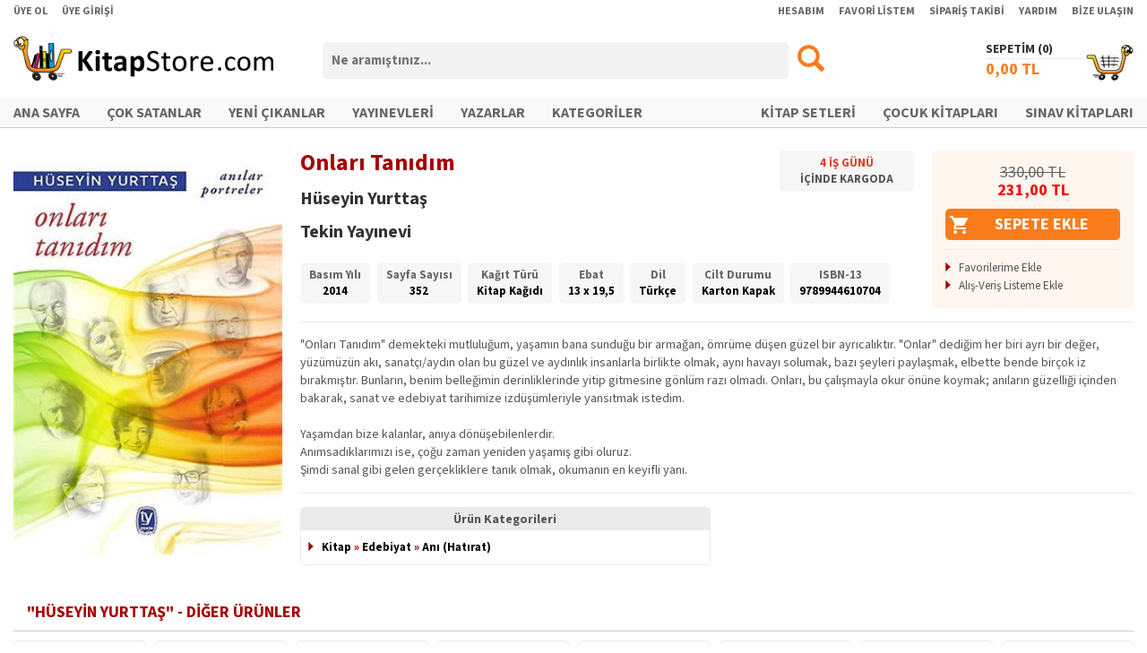

--- FILE ---
content_type: text/html; charset=utf-8
request_url: https://www.kitapstore.com/urun/333881/kitap/tekin-yayinevi/huseyin-yurttas/onlari-tanidim/
body_size: 33401
content:
<!DOCTYPE html><html xmlns="http://www.w3.org/1999/xhtml"><head><title>Onları Tanıdım - Hüseyin Yurttaş
</title><meta http-equiv="Content-Type" content="text/html; charset=UTF-8" /><script type="text/javascript" src="/IstemciBetikleri/Kutuphane/jQuery-Min-v1.11.1.js"></script><script type="text/javascript" src="/IstemciBetikleri/jQuery.Detect.Zoom-Min.js"></script><script type="text/javascript" src="/IstemciBetikleri/jQuery.LockFixed-Min.js"></script><script type="text/javascript" src="/IstemciBetikleri/Ajax.js"></script><script type="text/javascript" src="/IstemciBetikleri/Sepet.js"></script><script type="text/javascript" src="/IstemciBetikleri/Thickbox-Min.js"></script><script type="text/javascript" src="/IstemciBetikleri/FormFonksiyonlari.js"></script><script type="text/javascript" src="/IstemciBetikleri/Guvenlik.js"></script><link type="text/css" rel="stylesheet" href="/Stil/Magaza/Stil.css?V=092024" /><link rel="shortcut icon" href="/Resim/Ikon/Favicon.ico?V=072024" /><link rel="apple-touch-icon" sizes="180x180" href="/Resim/Ikon/Favicon-Apple.png?V=072024" /><link rel="icon" type="image/png" sizes="32x32" href="/Resim/Ikon/Favicon-32x32.png?V=072024" /><link rel="icon" type="image/png" sizes="16x16" href="/Resim/Ikon/Favicon-16x16.png?V=072024" /><link rel="stylesheet" type="text/css" href="/MagazaV2/Siparis/Inc/jQuery-UI.css" /><link rel="stylesheet" type="text/css" href="/IstemciBetikleri/Stil/ViewBox/Stil.css" /><script type="text/javascript" src="/IstemciBetikleri/jQuery.ViewBox.js"></script><script type="text/javascript" src="/IstemciBetikleri/jQuery.bxSlider-Min.js"></script><meta property="og:image" content="https://www.kitapstore.com/Gorsel/Urun/33/333881-1.jpg" /><meta property="og:image:width" content="400" /><meta property="og:image:height" content="603" /><meta property="og:type" content="books.book" /><link rel="image_src" href="https://www.kitapstore.com/Gorsel/Urun/33/333881-1.jpg" /><link rel="canonical" href="https://www.kitapstore.com/urun/333881/kitap/tekin-yayinevi/huseyin-yurttas/onlari-tanidim/" /><link rel="alternate" href="https://www.kitapstore.com/mobil/urun/333881/kitap/tekin-yayinevi/huseyin-yurttas/onlari-tanidim/" media="only screen and (max-width: 990px)" /><script type="text/javascript" src="/IstemciBetikleri/jQuery.bxSlider-Min.js"></script><link type="text/css" rel="stylesheet" media="screen" href="/IstemciBetikleri/Stil/bxSlider/Stil.css" /><meta name="description" content="&quot;Onları Tanıdım&quot; demekteki mutluluğum, yaşamın bana sunduğu bir armağan, ömrüme düşen güzel bir ayrıcalıktır. &quot;Onlar&quot; dediğim her biri ayrı bir değer, yüzümüzün akı, sanatçı/aydın olan bu güzel ve aydınlık insanlarla birlikte olmak, aynı havayı solum" /><meta name="keywords" content="Onları Tanıdım, Hüseyin Yurttaş, Tekin Yayınevi" /></head><body><form name="Form1" method="post" action="/urun/333881/kitap/tekin-yayinevi/huseyin-yurttas/onlari-tanidim/" onsubmit="javascript:return WebForm_OnSubmit();" id="Form1"><div><input type="hidden" name="__EVENTTARGET" id="__EVENTTARGET" value="" /><input type="hidden" name="__EVENTARGUMENT" id="__EVENTARGUMENT" value="" /><input type="hidden" name="__VIEWSTATE" id="__VIEWSTATE" value="/wEPDwUJMzQ0NTI0Njg1ZBgBBR5fX0NvbnRyb2xzUmVxdWlyZVBvc3RCYWNrS2V5X18WAgURY3RsMDAkVXN0JEJUQXJhbWEFGmN0bDAwJFVzdCRCVFNhYml0TWVudUFyYW1hQaJZGGSXvVPgRN5HF6eIgSVSNdN79jUkBI5+yT9+xBQ=" /></div><script type="text/javascript">
//<![CDATA[
var theForm = document.forms['Form1'];
if (!theForm) {theForm = document.Form1;
}
function __doPostBack(eventTarget, eventArgument) {if (!theForm.onsubmit || (theForm.onsubmit() != false)) {theForm.__EVENTTARGET.value = eventTarget;theForm.__EVENTARGUMENT.value = eventArgument;theForm.submit();}
}
//]]></script><script src="/WebResource.axd?d=p4OdL_joEoIzan6sOAxe5EA5xPixWe-XehWYSyWDCHy3ziW-Y5D_1pj1QA-8j_R6A-ozrEo1etNg1H3rx4DW4-C8NKzy8N8D9VTWZmv2YeE1&amp;t=638901634312636832" type="text/javascript"></script><script src="/WebResource.axd?d=Cp4kaxR0R54gK7dgaOUDSzU1v9bgN_FAoZM6ljtVcZs33r_CfLeQBwmYffUKPNvDxknkz4SRmnP7ZHMLHZxF2S8JK5eh-1uMiJyMFK4TBsE1&amp;t=638901634312636832" type="text/javascript"></script><script type="text/javascript">
//<![CDATA[
function WebForm_OnSubmit() {
if (typeof(ValidatorOnSubmit) == "function" && ValidatorOnSubmit() == false) return false;
return true;
}
//]]></script><div id="DisKaplama"><div id="IA4" class="IA4"></div><div id="IA5" class="IA5"></div><div id="Ust"><div id="UUst"><div class="Kaplama"><div class="FSol"><ul><li><a href="/uye/uye-ol/">ÜYE OL</a></li><li><a href="/uye/uye-girisi/">ÜYE GİRİŞİ</a></li></ul></div><div class="FSag"><ul><li><a href="/uye/uye-girisi/?Url=uye/hesabim/">HESABIM</a></li><li><a href="/uye/uye-girisi/?Url=uye/favori-urunlerim/!">FAVORİ LİSTEM</a></li><li><a href="/uye/uye-girisi/?Url=uye/siparislerim/">SİPARİŞ TAKİBİ</a></li><li><a href="/destek/yardim/">YARDIM</a></li><li><a href="/destek/bize-ulasin/">BİZE ULAŞIN</a></li></ul></div><div class="FTem"></div></div></div><div id="UOrta"><div class="Kaplama"><div class="Logo"><a href="/ana-sayfa/"><img src="/Resim/Logo/Logo.png" alt="Logo" /></a></div><div class="Arama" onkeypress="javascript: return WebForm_FireDefaultButton(event, 'BTArama');"><div class="Bas"><input name="ctl00$Ust$TBArama" type="text" id="TBArama" class="AramaKutusu" placeholder="Ne aramıştınız..." /></div><div class="Son"><input type="image" name="ctl00$Ust$BTArama" id="BTArama" src="/Resim/Genel/Arama.png" onclick="return AramaYonlendir(&#39;TBArama&#39;);" style="border-width:0px;" /></div><div class="FTem"></div></div><div class="Sepet"><div class="Baslik"><a href="/sepetim/">SEPETİM (<span id="LBSepetUrunAdedi1"></span>)</a></div><span class="Ikon"></span><a href="/sepetim/"><span class="Tutar"><span id="LBSepetUrunTutari1"></span> TL</span></a></div><div class="FTem"></div></div></div><div id="UAlt"><div class="Kaplama"><div class="IcKaplama"><div class="FSol"><ul><li><a href="/ana-sayfa/">ANA SAYFA</a></li><li><a href="/liste/2/cok-satanlar/">ÇOK SATANLAR</a></li><li><a href="/liste/1/yeni-cikanlar/">YENİ ÇIKANLAR</a></li><li><a href="/kitap/firmalar/">YAYINEVLERİ</a></li><li><a href="/kitap/kisiler/">YAZARLAR</a></li><li><a href="/kategoriler/">KATEGORİLER</a></li></ul></div><div class="FSag"><ul><li><a href="/liste/54/kitap-setleri/">KİTAP SETLERİ</a></li><li><a href="/kategori/2/cocuk-kitaplari/">ÇOCUK KİTAPLARI</a></li><li><a href="/kategori/655/sinav/">SINAV KİTAPLARI</a></li></ul></div><div class="FTem"></div></div></div></div><div id="USabitMenu" class="Gorunmez"><div class="Kaplama"><div class="Logo"><a href="/ana-sayfa/"><img src="/Resim/Logo/Logo.png" alt="Logo" /></a></div><div class="Arama" onkeypress="javascript: return WebForm_FireDefaultButton(event, 'BTSabitMenuArama');"><div class="Bas"><input name="ctl00$Ust$TBSabitMenuArama" type="text" id="TBSabitMenuArama" class="AramaKutusu" placeholder="Ne aramıştınız..." /></div><div class="Son"><input type="image" name="ctl00$Ust$BTSabitMenuArama" id="BTSabitMenuArama" src="/Resim/Genel/Arama.png" onclick="return AramaYonlendir(&#39;TBSabitMenuArama&#39;);" style="border-width:0px;" /></div><div class="FTem"></div></div><div class="Sepet"><div class="Baslik"><a href="/sepetim/">SEPETİM (<span id="LBSepetUrunAdedi2"></span>)</a></div><span class="Ikon"></span><a href="/sepetim/"><span class="Tutar"><span id="LBSepetUrunTutari2"></span> TL</span></a></div><div class="FTem"></div></div></div></div><div id="Orta"><div class="Kaplama"><div id="IA6" class="IA6"></div><div itemscope="" itemtype="http://schema.org/Book" id="UrunDetay-333881" class="UrunDetay"><div class="UrunDetaySol"><div class="Gorsel"><a class="UrunGorseliBox" href="/Gorsel/Urun/33/333881-1.jpg" target="_blank"><img src="/Gorsel/Urun/33/333881-1.jpg?Width=320" alt="Onları Tanıdım" itemprop="image" /></a></div><div class="UsttenMarj15PX"></div><div id="UrunSosyalIkonlari"><div class="YaziOrtala"><span class="st_facebook_large" displayText="Facebook"></span><span class="st_twitter_large" displayText="Tweet"></span><span class="st_linkedin_large" displayText="LinkedIn"></span><span class="st_googleplus_large" displayText="Google +"></span><span class="st_pinterest_large" displayText="Pinterest"></span><script type="text/javascript" id="st_insights_js" src="https://ws.sharethis.com/button/buttons.js?publisher=af28d5f7-0d2c-4837-8c23-ed7711ca8d48"></script><script type="text/javascript">stLight.options({ publisher: "af28d5f7-0d2c-4837-8c23-ed7711ca8d48", doNotHash: true, doNotCopy: true, hashAddressBar: false });</script></div></div></div><div class="UrunDetaySag"><div class="UstBilgi"><div class="UBSol"><div class="UBSol1"><div class="UrunAdi" itemprop="name">Onları Tanıdım<div class="AltUrunAdi"></div></div><div class="EserSahibi"><span itemprop="author" itemscope="" itemtype="http://schema.org/Person"><a href="/kisi/1890/huseyin-yurttas/" itemprop="url"><span itemprop="name">Hüseyin Yurttaş</span></a></span></div><div class="FirmaAdi"><span itemprop="publisher" itemscope="" itemtype="http://schema.org/Organization"><a itemprop="url" href="/firma/217/tekin-yayinevi/"><span itemprop="name">Tekin Yayınevi</span></a></span></div></div><div class="UBSol2"><div class="EtiketKutu"><ul><li><div class="Gun"><span>4</span> İŞ GÜNÜ</div><div>İÇİNDE KARGODA</div></li></ul></div></div><div class="FTem"></div><div class="EtiketKutuV2"><div class="KutuIc"><div><ul><li><span class="Adi">Basım Yılı</span><br /><span itemprop="datePublished">2014</span></li><li><span class="Adi">Sayfa Sayısı</span><br /><span itemprop="numberOfPages">352</span></li><li><span class="Adi">Kağıt Türü</span><br /><span>Kitap Kağıdı</span></li><li><span class="Adi">Ebat</span><br /><span>13 x 19,5</span></li><li><span class="Adi">Dil</span><br /><span itemprop="inLanguage">Türkçe</span></li><li><span class="Adi">Cilt Durumu</span><br /><span itemprop="bookFormat">Karton Kapak</span></li><li><span class="Adi">ISBN-13</span><br /><span itemprop="isbn">9789944610704</span></li></ul></div></div></div><div class="FTem"></div></div><div class="UBSag"><div class="TutarKutu"><div itemtype="http://schema.org/Offer" itemscope="" itemprop="offers"><meta content="231,00" itemprop="price" /><meta content="TRY" itemprop="priceCurrency" /><meta content="4" itemprop="deliveryLeadTime" /><meta content="333881" itemprop="serialNumber" /><div class="FiyatBilgi "><div class="Tutar"><div class="LFiyat"><span>330,00</span> TL</div><div class="SFiyat"><span>231,00</span> TL</div></div><div class="FTem"></div></div></div><input type="button" class="BuyukSepeteEkleBT" value="SEPETE EKLE" onclick="SepeteUrunEkle(333881, 1, this);" /><div class="Ayirac"></div><ul class="OkluListe"><li><a href="javascript: void(0);" onclick="FavoriEkle('Urun', 333881, this);">Favorilerime Ekle</a></li><li><a href="javascript: void(0);" onclick="AlisVerisListesineEkle(333881, this);">Alış-Veriş Listeme Ekle</a></li></ul><div class="FTem"></div></div></div><div class="FTem"></div></div><div class="AltBilgi"><div class="Ayirac"></div><div class="Aciklama" itemprop="description">"Onları Tanıdım" demekteki mutluluğum, yaşamın bana sunduğu bir armağan, ömrüme düşen güzel bir ayrıcalıktır. "Onlar" dediğim her biri ayrı bir değer, yüzümüzün akı, sanatçı/aydın olan bu güzel ve aydınlık insanlarla birlikte olmak, aynı havayı solumak, bazı şeyleri paylaşmak, elbette bende birçok iz bırakmıştır. Bunların, benim belleğimin derinliklerinde yitip gitmesine gönlüm razı olmadı. Onları, bu çalışmayla okur önüne koymak; anıların güzelliği içinden bakarak, sanat ve edebiyat tarihimize izdüşümleriyle yansıtmak istedim.<br /><br /> Yaşamdan bize kalanlar, anıya dönüşebilenlerdir. <br /> Anımsadıklarımızı ise, çoğu zaman yeniden yaşamış gibi oluruz.<br /> Şimdi sanal gibi gelen gerçekliklere tanık olmak, okumanın en keyifli yanı.</div><div class="Ayirac"></div><div class="OzellikKutu"><div class="Kutu UrunKategori"><div class="KutuIc"><div class="Baslik">Ürün Kategorileri</div><div><ul class="OkluListe OzellikListe"><li><a href="/kategori/1/kitap/" itemprop="url">Kitap</a><span>  »  </span><a href="/kategori/128/edebiyat/" itemprop="url">Edebiyat</a><span>  »  </span><a href="/kategori/140/ani-hatirat/" itemprop="url">Anı (Hatırat)</a></li></ul></div></div></div><div class="FTem"></div></div></div></div><div class="FTem"></div></div><div class="UsttenMarj30PX"></div><div class="IcerikKutusu"><div class="IcBaslik">"HÜSEYİN YURTTAŞ" - DİĞER ÜRÜNLER</div><div class="Icerik T2"><ul class="IslemliL Sekizli"><li itemscope="" itemtype="http://schema.org/Book" id="Urun-422307" class=""><div class="UrunKaplama"><div class="Gorsel "><a href="/urun/422307/kitap/tekin-yayinevi/huseyin-yurttas/karaco/"><img class="UG" src="/Gorsel/Urun/42/422307-1.jpg?Width=160" alt="Karaço" itemprop="image" /></a></div><div class="UrunAdi" itemprop="name"><a href="/urun/422307/kitap/tekin-yayinevi/huseyin-yurttas/karaco/" title="Karaço" itemprop="url">Karaço</a></div><div class="KisiAdi"><span itemprop="author" itemscope="" itemtype="http://schema.org/Person"><a href="/kisi/1890/huseyin-yurttas/" title="Hüseyin Yurttaş" itemprop="url">Hüseyin Yurttaş</a></span></div><div class="FirmaAdi"><span itemprop="publisher" itemscope="" itemtype="http://schema.org/Organization"><a href="/firma/217/tekin-yayinevi/" title="Tekin Yayınevi" itemprop="url"><span itemprop="name">Tekin Yayınevi</span></a></span></div><div class="SFiyat"><span>217,00</span> TL</div><div class="UrunIslem"><div class="UrunIslemIc"><div class="M"><span><img src="/Resim/Ikon/Beyaz_SepeteEkle.png" alt="" title="Sepete Ekle" width="20" height="20" onclick="SepeteUrunEkle(422307, 1, this);" /></span></div><div class="M"><span><img src="/Resim/Ikon/Beyaz_FavorilerimeEkle.png" alt="" title="Favorilerime Ekle" width="20" height="20" onclick="FavoriEkle('Urun', 422307, this);" /></span></div><div class="M"><span><img src="/Resim/Ikon/Beyaz_AlisVerisListemeEkle.png" alt="" title="Alış-Veriş Listeme Ekle" width="20" height="20" onclick="AlisVerisListesineEkle(422307, this);" /></span></div></div></div><div itemtype="http://schema.org/Offer" itemscope="" itemprop="offers"><meta content="217,00" itemprop="price" /><meta content="TRY" itemprop="priceCurrency" /><meta content="422307" itemprop="serialNumber" /></div></div></li><li itemscope="" itemtype="http://schema.org/Book" id="Urun-716101" class=""><div class="UrunKaplama"><div class="Gorsel "><a href="/urun/716101/kitap/tekin-yayinevi/huseyin-yurttas/susuyor-simdi-zaman/"><img class="UG" src="/Gorsel/Urun/71/716101-1.jpg?Width=160" alt="Susuyor Şimdi Zaman" itemprop="image" /></a></div><div class="UrunAdi" itemprop="name"><a href="/urun/716101/kitap/tekin-yayinevi/huseyin-yurttas/susuyor-simdi-zaman/" title="Susuyor Şimdi Zaman" itemprop="url">Susuyor Şimdi Zaman</a></div><div class="KisiAdi"><span itemprop="author" itemscope="" itemtype="http://schema.org/Person"><a href="/kisi/1890/huseyin-yurttas/" title="Hüseyin Yurttaş" itemprop="url">Hüseyin Yurttaş</a></span></div><div class="FirmaAdi"><span itemprop="publisher" itemscope="" itemtype="http://schema.org/Organization"><a href="/firma/217/tekin-yayinevi/" title="Tekin Yayınevi" itemprop="url"><span itemprop="name">Tekin Yayınevi</span></a></span></div><div class="SFiyat"><span>133,00</span> TL</div><div class="UrunIslem"><div class="UrunIslemIc"><div class="M"><span><img src="/Resim/Ikon/Beyaz_SepeteEkle.png" alt="" title="Sepete Ekle" width="20" height="20" onclick="SepeteUrunEkle(716101, 1, this);" /></span></div><div class="M"><span><img src="/Resim/Ikon/Beyaz_FavorilerimeEkle.png" alt="" title="Favorilerime Ekle" width="20" height="20" onclick="FavoriEkle('Urun', 716101, this);" /></span></div><div class="M"><span><img src="/Resim/Ikon/Beyaz_AlisVerisListemeEkle.png" alt="" title="Alış-Veriş Listeme Ekle" width="20" height="20" onclick="AlisVerisListesineEkle(716101, this);" /></span></div></div></div><div itemtype="http://schema.org/Offer" itemscope="" itemprop="offers"><meta content="133,00" itemprop="price" /><meta content="TRY" itemprop="priceCurrency" /><meta content="716101" itemprop="serialNumber" /></div></div></li><li itemscope="" itemtype="http://schema.org/Book" id="Urun-478688" class=""><div class="UrunKaplama"><div class="Gorsel "><a href="/urun/478688/kitap/istek-yayinlari/huseyin-yurttas/kucuk-balikcilar/"><img class="UG" src="/Gorsel/Urun/47/478688-1.jpg?Width=160" alt="Küçük Balıkçılar" itemprop="image" /></a></div><div class="UrunAdi" itemprop="name"><a href="/urun/478688/kitap/istek-yayinlari/huseyin-yurttas/kucuk-balikcilar/" title="Küçük Balıkçılar" itemprop="url">Küçük Balıkçılar</a></div><div class="KisiAdi"><span itemprop="author" itemscope="" itemtype="http://schema.org/Person"><a href="/kisi/1890/huseyin-yurttas/" title="Hüseyin Yurttaş" itemprop="url">Hüseyin Yurttaş</a></span></div><div class="FirmaAdi"><span itemprop="publisher" itemscope="" itemtype="http://schema.org/Organization"><a href="/firma/9438/istek-yayinlari/" title="İstek Yayınları" itemprop="url"><span itemprop="name">İstek Yayınları</span></a></span></div><div class="SFiyat"><span>61,50</span> TL</div><div class="UrunIslem"><div class="UrunIslemIc"><div class="M"><span><img src="/Resim/Ikon/Beyaz_SepeteEkle.png" alt="" title="Sepete Ekle" width="20" height="20" onclick="SepeteUrunEkle(478688, 1, this);" /></span></div><div class="M"><span><img src="/Resim/Ikon/Beyaz_FavorilerimeEkle.png" alt="" title="Favorilerime Ekle" width="20" height="20" onclick="FavoriEkle('Urun', 478688, this);" /></span></div><div class="M"><span><img src="/Resim/Ikon/Beyaz_AlisVerisListemeEkle.png" alt="" title="Alış-Veriş Listeme Ekle" width="20" height="20" onclick="AlisVerisListesineEkle(478688, this);" /></span></div></div></div><div itemtype="http://schema.org/Offer" itemscope="" itemprop="offers"><meta content="61,50" itemprop="price" /><meta content="TRY" itemprop="priceCurrency" /><meta content="478688" itemprop="serialNumber" /></div></div></li><li itemscope="" itemtype="http://schema.org/Book" id="Urun-349598" class=""><div class="UrunKaplama"><div class="Gorsel "><a href="/urun/349598/kitap/tekin-yayinevi/huseyin-yurttas/sakli-kimlik/"><img class="UG" src="/Gorsel/Urun/34/349598-1.jpg?Width=160" alt="Saklı Kimlik" itemprop="image" /></a></div><div class="UrunAdi" itemprop="name"><a href="/urun/349598/kitap/tekin-yayinevi/huseyin-yurttas/sakli-kimlik/" title="Saklı Kimlik" itemprop="url">Saklı Kimlik</a></div><div class="KisiAdi"><span itemprop="author" itemscope="" itemtype="http://schema.org/Person"><a href="/kisi/1890/huseyin-yurttas/" title="Hüseyin Yurttaş" itemprop="url">Hüseyin Yurttaş</a></span></div><div class="FirmaAdi"><span itemprop="publisher" itemscope="" itemtype="http://schema.org/Organization"><a href="/firma/217/tekin-yayinevi/" title="Tekin Yayınevi" itemprop="url"><span itemprop="name">Tekin Yayınevi</span></a></span></div><div class="SFiyat"><span>133,00</span> TL</div><div class="UrunIslem"><div class="UrunIslemIc"><div class="M"><span><img src="/Resim/Ikon/Beyaz_SepeteEkle.png" alt="" title="Sepete Ekle" width="20" height="20" onclick="SepeteUrunEkle(349598, 1, this);" /></span></div><div class="M"><span><img src="/Resim/Ikon/Beyaz_FavorilerimeEkle.png" alt="" title="Favorilerime Ekle" width="20" height="20" onclick="FavoriEkle('Urun', 349598, this);" /></span></div><div class="M"><span><img src="/Resim/Ikon/Beyaz_AlisVerisListemeEkle.png" alt="" title="Alış-Veriş Listeme Ekle" width="20" height="20" onclick="AlisVerisListesineEkle(349598, this);" /></span></div></div></div><div itemtype="http://schema.org/Offer" itemscope="" itemprop="offers"><meta content="133,00" itemprop="price" /><meta content="TRY" itemprop="priceCurrency" /><meta content="349598" itemprop="serialNumber" /></div></div></li><li itemscope="" itemtype="http://schema.org/Book" id="Urun-332091" class=""><div class="UrunKaplama"><div class="Gorsel "><a href="/urun/332091/kitap/tekin-yayinevi/huseyin-yurttas/aska-bahar-yetmez/"><img class="UG" src="/Gorsel/Urun/33/332091-1.jpg?Width=160" alt="Aşka Bahar Yetmez" itemprop="image" /></a></div><div class="UrunAdi" itemprop="name"><a href="/urun/332091/kitap/tekin-yayinevi/huseyin-yurttas/aska-bahar-yetmez/" title="Aşka Bahar Yetmez" itemprop="url">Aşka Bahar Yetmez</a></div><div class="KisiAdi"><span itemprop="author" itemscope="" itemtype="http://schema.org/Person"><a href="/kisi/1890/huseyin-yurttas/" title="Hüseyin Yurttaş" itemprop="url">Hüseyin Yurttaş</a></span></div><div class="FirmaAdi"><span itemprop="publisher" itemscope="" itemtype="http://schema.org/Organization"><a href="/firma/217/tekin-yayinevi/" title="Tekin Yayınevi" itemprop="url"><span itemprop="name">Tekin Yayınevi</span></a></span></div><div class="SFiyat"><span>84,00</span> TL</div><div class="UrunIslem"><div class="UrunIslemIc"><div class="M"><span><img src="/Resim/Ikon/Beyaz_SepeteEkle.png" alt="" title="Sepete Ekle" width="20" height="20" onclick="SepeteUrunEkle(332091, 1, this);" /></span></div><div class="M"><span><img src="/Resim/Ikon/Beyaz_FavorilerimeEkle.png" alt="" title="Favorilerime Ekle" width="20" height="20" onclick="FavoriEkle('Urun', 332091, this);" /></span></div><div class="M"><span><img src="/Resim/Ikon/Beyaz_AlisVerisListemeEkle.png" alt="" title="Alış-Veriş Listeme Ekle" width="20" height="20" onclick="AlisVerisListesineEkle(332091, this);" /></span></div></div></div><div itemtype="http://schema.org/Offer" itemscope="" itemprop="offers"><meta content="84,00" itemprop="price" /><meta content="TRY" itemprop="priceCurrency" /><meta content="332091" itemprop="serialNumber" /></div></div></li><li itemscope="" itemtype="http://schema.org/Book" id="Urun-332089" class=""><div class="UrunKaplama"><div class="Gorsel "><a href="/urun/332089/kitap/tekin-yayinevi/huseyin-yurttas/sevgiden-otesi-cehennem/"><img class="UG" src="/Gorsel/Urun/33/332089-1.jpg?Width=160" alt="Sevgiden Ötesi Cehennem" itemprop="image" /></a></div><div class="UrunAdi" itemprop="name"><a href="/urun/332089/kitap/tekin-yayinevi/huseyin-yurttas/sevgiden-otesi-cehennem/" title="Sevgiden Ötesi Cehennem" itemprop="url">Sevgiden Ötesi Cehennem</a></div><div class="KisiAdi"><span itemprop="author" itemscope="" itemtype="http://schema.org/Person"><a href="/kisi/1890/huseyin-yurttas/" title="Hüseyin Yurttaş" itemprop="url">Hüseyin Yurttaş</a></span></div><div class="FirmaAdi"><span itemprop="publisher" itemscope="" itemtype="http://schema.org/Organization"><a href="/firma/217/tekin-yayinevi/" title="Tekin Yayınevi" itemprop="url"><span itemprop="name">Tekin Yayınevi</span></a></span></div><div class="SFiyat"><span>105,00</span> TL</div><div class="UrunIslem"><div class="UrunIslemIc"><div class="M"><span><img src="/Resim/Ikon/Beyaz_SepeteEkle.png" alt="" title="Sepete Ekle" width="20" height="20" onclick="SepeteUrunEkle(332089, 1, this);" /></span></div><div class="M"><span><img src="/Resim/Ikon/Beyaz_FavorilerimeEkle.png" alt="" title="Favorilerime Ekle" width="20" height="20" onclick="FavoriEkle('Urun', 332089, this);" /></span></div><div class="M"><span><img src="/Resim/Ikon/Beyaz_AlisVerisListemeEkle.png" alt="" title="Alış-Veriş Listeme Ekle" width="20" height="20" onclick="AlisVerisListesineEkle(332089, this);" /></span></div></div></div><div itemtype="http://schema.org/Offer" itemscope="" itemprop="offers"><meta content="105,00" itemprop="price" /><meta content="TRY" itemprop="priceCurrency" /><meta content="332089" itemprop="serialNumber" /></div></div></li><li itemscope="" itemtype="http://schema.org/Book" id="Urun-332088" class=""><div class="UrunKaplama"><div class="Gorsel "><a href="/urun/332088/kitap/tekin-yayinevi/huseyin-yurttas/ask-izleri/"><img class="UG" src="/Gorsel/Urun/33/332088-1.jpg?Width=160" alt="Aşk İzleri" itemprop="image" /></a></div><div class="UrunAdi" itemprop="name"><a href="/urun/332088/kitap/tekin-yayinevi/huseyin-yurttas/ask-izleri/" title="Aşk İzleri" itemprop="url">Aşk İzleri</a></div><div class="KisiAdi"><span itemprop="author" itemscope="" itemtype="http://schema.org/Person"><a href="/kisi/1890/huseyin-yurttas/" title="Hüseyin Yurttaş" itemprop="url">Hüseyin Yurttaş</a></span></div><div class="FirmaAdi"><span itemprop="publisher" itemscope="" itemtype="http://schema.org/Organization"><a href="/firma/217/tekin-yayinevi/" title="Tekin Yayınevi" itemprop="url"><span itemprop="name">Tekin Yayınevi</span></a></span></div><div class="SFiyat"><span>84,00</span> TL</div><div class="UrunIslem"><div class="UrunIslemIc"><div class="M"><span><img src="/Resim/Ikon/Beyaz_SepeteEkle.png" alt="" title="Sepete Ekle" width="20" height="20" onclick="SepeteUrunEkle(332088, 1, this);" /></span></div><div class="M"><span><img src="/Resim/Ikon/Beyaz_FavorilerimeEkle.png" alt="" title="Favorilerime Ekle" width="20" height="20" onclick="FavoriEkle('Urun', 332088, this);" /></span></div><div class="M"><span><img src="/Resim/Ikon/Beyaz_AlisVerisListemeEkle.png" alt="" title="Alış-Veriş Listeme Ekle" width="20" height="20" onclick="AlisVerisListesineEkle(332088, this);" /></span></div></div></div><div itemtype="http://schema.org/Offer" itemscope="" itemprop="offers"><meta content="84,00" itemprop="price" /><meta content="TRY" itemprop="priceCurrency" /><meta content="332088" itemprop="serialNumber" /></div></div></li><li itemscope="" itemtype="http://schema.org/Book" id="Urun-325931" class="SonSutun"><div class="UrunKaplama"><div class="Gorsel "><a href="/urun/325931/kitap/tekin-yayinevi/huseyin-yurttas/asklarin-gizli-defteri/"><img class="UG" src="/Gorsel/Urun/32/325931-1.jpg?Width=160" alt="Aşkların Gizli Defteri" itemprop="image" /></a></div><div class="UrunAdi" itemprop="name"><a href="/urun/325931/kitap/tekin-yayinevi/huseyin-yurttas/asklarin-gizli-defteri/" title="Aşkların Gizli Defteri" itemprop="url">Aşkların Gizli Defteri</a></div><div class="KisiAdi"><span itemprop="author" itemscope="" itemtype="http://schema.org/Person"><a href="/kisi/1890/huseyin-yurttas/" title="Hüseyin Yurttaş" itemprop="url">Hüseyin Yurttaş</a></span></div><div class="FirmaAdi"><span itemprop="publisher" itemscope="" itemtype="http://schema.org/Organization"><a href="/firma/217/tekin-yayinevi/" title="Tekin Yayınevi" itemprop="url"><span itemprop="name">Tekin Yayınevi</span></a></span></div><div class="SFiyat"><span>84,00</span> TL</div><div class="UrunIslem"><div class="UrunIslemIc"><div class="M"><span><img src="/Resim/Ikon/Beyaz_SepeteEkle.png" alt="" title="Sepete Ekle" width="20" height="20" onclick="SepeteUrunEkle(325931, 1, this);" /></span></div><div class="M"><span><img src="/Resim/Ikon/Beyaz_FavorilerimeEkle.png" alt="" title="Favorilerime Ekle" width="20" height="20" onclick="FavoriEkle('Urun', 325931, this);" /></span></div><div class="M"><span><img src="/Resim/Ikon/Beyaz_AlisVerisListemeEkle.png" alt="" title="Alış-Veriş Listeme Ekle" width="20" height="20" onclick="AlisVerisListesineEkle(325931, this);" /></span></div></div></div><div itemtype="http://schema.org/Offer" itemscope="" itemprop="offers"><meta content="84,00" itemprop="price" /><meta content="TRY" itemprop="priceCurrency" /><meta content="325931" itemprop="serialNumber" /></div></div></li></ul><div class="FTem"></div></div></div><div class="UsttenMarj10PX"></div><div class="IcerikKutusu"><div class="IcBaslik">"TEKİN YAYINEVİ" - DİĞER ÜRÜNLER</div><div class="Icerik T2"><ul class="IslemliL Sekizli"><li itemscope="" itemtype="http://schema.org/Book" id="Urun-701968" class=""><div class="UrunKaplama"><div class="Gorsel "><a href="/urun/701968/kitap/tekin-yayinevi/dogan-avcioglu/turkiye-nin-duzeni-dun-bugun-yarin/"><img class="UG" src="/Gorsel/Urun/70/701968-1.jpg?Width=160" alt="Türkiye'nin Düzeni / Dün-Bugün-Yarın" itemprop="image" /></a></div><div class="UrunAdi" itemprop="name"><a href="/urun/701968/kitap/tekin-yayinevi/dogan-avcioglu/turkiye-nin-duzeni-dun-bugun-yarin/" title="Türkiye'nin Düzeni / Dün-Bugün-Yarın" itemprop="url">Türkiye'nin Düzeni / Dün-Bugün-Yarın</a></div><div class="KisiAdi"><span itemprop="author" itemscope="" itemtype="http://schema.org/Person"><a href="/kisi/10863/dogan-avcioglu/" title="Doğan Avcıoğlu" itemprop="url">Doğan Avcıoğlu</a></span></div><div class="FirmaAdi"><span itemprop="publisher" itemscope="" itemtype="http://schema.org/Organization"><a href="/firma/217/tekin-yayinevi/" title="Tekin Yayınevi" itemprop="url"><span itemprop="name">Tekin Yayınevi</span></a></span></div><div class="SFiyat"><span>868,00</span> TL</div><div class="UrunIslem"><div class="UrunIslemIc"><div class="M"><span><img src="/Resim/Ikon/Beyaz_SepeteEkle.png" alt="" title="Sepete Ekle" width="20" height="20" onclick="SepeteUrunEkle(701968, 1, this);" /></span></div><div class="M"><span><img src="/Resim/Ikon/Beyaz_FavorilerimeEkle.png" alt="" title="Favorilerime Ekle" width="20" height="20" onclick="FavoriEkle('Urun', 701968, this);" /></span></div><div class="M"><span><img src="/Resim/Ikon/Beyaz_AlisVerisListemeEkle.png" alt="" title="Alış-Veriş Listeme Ekle" width="20" height="20" onclick="AlisVerisListesineEkle(701968, this);" /></span></div></div></div><div itemtype="http://schema.org/Offer" itemscope="" itemprop="offers"><meta content="868,00" itemprop="price" /><meta content="TRY" itemprop="priceCurrency" /><meta content="701968" itemprop="serialNumber" /></div></div></li><li itemscope="" itemtype="http://schema.org/Book" id="Urun-525947" class=""><div class="UrunKaplama"><div class="Gorsel "><a href="/urun/525947/kitap/tekin-yayinevi/mikdat-kadioglu/deprem-affetmez/"><img class="UG" src="/Gorsel/Urun/52/525947-1.jpg?Width=160" alt="Deprem Affetmez" itemprop="image" /></a></div><div class="UrunAdi" itemprop="name"><a href="/urun/525947/kitap/tekin-yayinevi/mikdat-kadioglu/deprem-affetmez/" title="Deprem Affetmez" itemprop="url">Deprem Affetmez</a></div><div class="KisiAdi"><span itemprop="author" itemscope="" itemtype="http://schema.org/Person"><a href="/kisi/16074/mikdat-kadioglu/" title="Mikdat Kadıoğlu" itemprop="url">Mikdat Kadıoğlu</a></span></div><div class="FirmaAdi"><span itemprop="publisher" itemscope="" itemtype="http://schema.org/Organization"><a href="/firma/217/tekin-yayinevi/" title="Tekin Yayınevi" itemprop="url"><span itemprop="name">Tekin Yayınevi</span></a></span></div><div class="SFiyat"><span>84,00</span> TL</div><div class="UrunIslem"><div class="UrunIslemIc"><div class="M"><span><img src="/Resim/Ikon/Beyaz_SepeteEkle.png" alt="" title="Sepete Ekle" width="20" height="20" onclick="SepeteUrunEkle(525947, 1, this);" /></span></div><div class="M"><span><img src="/Resim/Ikon/Beyaz_FavorilerimeEkle.png" alt="" title="Favorilerime Ekle" width="20" height="20" onclick="FavoriEkle('Urun', 525947, this);" /></span></div><div class="M"><span><img src="/Resim/Ikon/Beyaz_AlisVerisListemeEkle.png" alt="" title="Alış-Veriş Listeme Ekle" width="20" height="20" onclick="AlisVerisListesineEkle(525947, this);" /></span></div></div></div><div itemtype="http://schema.org/Offer" itemscope="" itemprop="offers"><meta content="84,00" itemprop="price" /><meta content="TRY" itemprop="priceCurrency" /><meta content="525947" itemprop="serialNumber" /></div></div></li><li itemscope="" itemtype="http://schema.org/Book" id="Urun-748293" class=""><div class="UrunKaplama"><div class="Gorsel "><a href="/urun/748293/kitap/tekin-yayinevi/osman-cakli/yeni-nesil-ceteler/"><img class="UG" src="/Gorsel/Urun/74/748293-1.jpg?Width=160" alt="Yeni Nesil Çeteler" itemprop="image" /></a></div><div class="UrunAdi" itemprop="name"><a href="/urun/748293/kitap/tekin-yayinevi/osman-cakli/yeni-nesil-ceteler/" title="Yeni Nesil Çeteler" itemprop="url">Yeni Nesil Çeteler</a></div><div class="KisiAdi"><span itemprop="author" itemscope="" itemtype="http://schema.org/Person"><a href="/kisi/137067/sadik-gulec/" title="Sadık Güleç" itemprop="url">Sadık Güleç</a></span></div><div class="FirmaAdi"><span itemprop="publisher" itemscope="" itemtype="http://schema.org/Organization"><a href="/firma/217/tekin-yayinevi/" title="Tekin Yayınevi" itemprop="url"><span itemprop="name">Tekin Yayınevi</span></a></span></div><div class="SFiyat"><span>175,00</span> TL</div><div class="UrunIslem"><div class="UrunIslemIc"><div class="M"><span><img src="/Resim/Ikon/Beyaz_SepeteEkle.png" alt="" title="Sepete Ekle" width="20" height="20" onclick="SepeteUrunEkle(748293, 1, this);" /></span></div><div class="M"><span><img src="/Resim/Ikon/Beyaz_FavorilerimeEkle.png" alt="" title="Favorilerime Ekle" width="20" height="20" onclick="FavoriEkle('Urun', 748293, this);" /></span></div><div class="M"><span><img src="/Resim/Ikon/Beyaz_AlisVerisListemeEkle.png" alt="" title="Alış-Veriş Listeme Ekle" width="20" height="20" onclick="AlisVerisListesineEkle(748293, this);" /></span></div></div></div><div itemtype="http://schema.org/Offer" itemscope="" itemprop="offers"><meta content="175,00" itemprop="price" /><meta content="TRY" itemprop="priceCurrency" /><meta content="748293" itemprop="serialNumber" /></div></div></li><li itemscope="" itemtype="http://schema.org/Book" id="Urun-696120" class=""><div class="UrunKaplama"><div class="Gorsel "><a href="/urun/696120/kitap/tekin-yayinevi/filiz-gazi/murideler/"><img class="UG" src="/Gorsel/Urun/69/696120-1.jpg?Width=160" alt="Mürideler" itemprop="image" /></a></div><div class="UrunAdi" itemprop="name"><a href="/urun/696120/kitap/tekin-yayinevi/filiz-gazi/murideler/" title="Mürideler" itemprop="url">Mürideler</a></div><div class="KisiAdi"><span itemprop="author" itemscope="" itemtype="http://schema.org/Person"><a href="/kisi/255096/filiz-gazi/" title="Filiz Gazi" itemprop="url">Filiz Gazi</a></span></div><div class="FirmaAdi"><span itemprop="publisher" itemscope="" itemtype="http://schema.org/Organization"><a href="/firma/217/tekin-yayinevi/" title="Tekin Yayınevi" itemprop="url"><span itemprop="name">Tekin Yayınevi</span></a></span></div><div class="SFiyat"><span>231,00</span> TL</div><div class="UrunIslem"><div class="UrunIslemIc"><div class="M"><span><img src="/Resim/Ikon/Beyaz_SepeteEkle.png" alt="" title="Sepete Ekle" width="20" height="20" onclick="SepeteUrunEkle(696120, 1, this);" /></span></div><div class="M"><span><img src="/Resim/Ikon/Beyaz_FavorilerimeEkle.png" alt="" title="Favorilerime Ekle" width="20" height="20" onclick="FavoriEkle('Urun', 696120, this);" /></span></div><div class="M"><span><img src="/Resim/Ikon/Beyaz_AlisVerisListemeEkle.png" alt="" title="Alış-Veriş Listeme Ekle" width="20" height="20" onclick="AlisVerisListesineEkle(696120, this);" /></span></div></div></div><div itemtype="http://schema.org/Offer" itemscope="" itemprop="offers"><meta content="231,00" itemprop="price" /><meta content="TRY" itemprop="priceCurrency" /><meta content="696120" itemprop="serialNumber" /></div></div></li><li itemscope="" itemtype="http://schema.org/Book" id="Urun-668781" class=""><div class="UrunKaplama"><div class="Gorsel "><a href="/urun/668781/kitap/tekin-yayinevi/ismail-ari/menzil-in-kasasi/"><img class="UG" src="/Gorsel/Urun/66/668781-1.jpg?Width=160" alt="Menzil'in Kasası" itemprop="image" /></a></div><div class="UrunAdi" itemprop="name"><a href="/urun/668781/kitap/tekin-yayinevi/ismail-ari/menzil-in-kasasi/" title="Menzil'in Kasası" itemprop="url">Menzil'in Kasası</a></div><div class="KisiAdi"><span itemprop="author" itemscope="" itemtype="http://schema.org/Person"><a href="/kisi/247665/ismail-ari/" title="İsmail Arı" itemprop="url">İsmail Arı</a></span></div><div class="FirmaAdi"><span itemprop="publisher" itemscope="" itemtype="http://schema.org/Organization"><a href="/firma/217/tekin-yayinevi/" title="Tekin Yayınevi" itemprop="url"><span itemprop="name">Tekin Yayınevi</span></a></span></div><div class="SFiyat"><span>133,00</span> TL</div><div class="UrunIslem"><div class="UrunIslemIc"><div class="M"><span><img src="/Resim/Ikon/Beyaz_SepeteEkle.png" alt="" title="Sepete Ekle" width="20" height="20" onclick="SepeteUrunEkle(668781, 1, this);" /></span></div><div class="M"><span><img src="/Resim/Ikon/Beyaz_FavorilerimeEkle.png" alt="" title="Favorilerime Ekle" width="20" height="20" onclick="FavoriEkle('Urun', 668781, this);" /></span></div><div class="M"><span><img src="/Resim/Ikon/Beyaz_AlisVerisListemeEkle.png" alt="" title="Alış-Veriş Listeme Ekle" width="20" height="20" onclick="AlisVerisListesineEkle(668781, this);" /></span></div></div></div><div itemtype="http://schema.org/Offer" itemscope="" itemprop="offers"><meta content="133,00" itemprop="price" /><meta content="TRY" itemprop="priceCurrency" /><meta content="668781" itemprop="serialNumber" /></div></div></li><li itemscope="" itemtype="http://schema.org/Book" id="Urun-501811" class=""><div class="UrunKaplama"><div class="Gorsel "><a href="/urun/501811/kitap/tekin-yayinevi/eugene-volokh/akademik-metinler-nasil-yazilir/"><img class="UG" src="/Gorsel/Urun/50/501811-1.jpg?Width=160" alt="Akademik Metinler Nasıl Yazılır?" itemprop="image" /></a></div><div class="UrunAdi" itemprop="name"><a href="/urun/501811/kitap/tekin-yayinevi/eugene-volokh/akademik-metinler-nasil-yazilir/" title="Akademik Metinler Nasıl Yazılır?" itemprop="url">Akademik Metinler Nasıl Yazılır?</a></div><div class="KisiAdi"><span itemprop="author" itemscope="" itemtype="http://schema.org/Person"><a href="/kisi/204133/eugene-volokh/" title="Eugene Volokh" itemprop="url">Eugene Volokh</a></span></div><div class="FirmaAdi"><span itemprop="publisher" itemscope="" itemtype="http://schema.org/Organization"><a href="/firma/217/tekin-yayinevi/" title="Tekin Yayınevi" itemprop="url"><span itemprop="name">Tekin Yayınevi</span></a></span></div><div class="SFiyat"><span>406,00</span> TL</div><div class="UrunIslem"><div class="UrunIslemIc"><div class="M"><span><img src="/Resim/Ikon/Beyaz_SepeteEkle.png" alt="" title="Sepete Ekle" width="20" height="20" onclick="SepeteUrunEkle(501811, 1, this);" /></span></div><div class="M"><span><img src="/Resim/Ikon/Beyaz_FavorilerimeEkle.png" alt="" title="Favorilerime Ekle" width="20" height="20" onclick="FavoriEkle('Urun', 501811, this);" /></span></div><div class="M"><span><img src="/Resim/Ikon/Beyaz_AlisVerisListemeEkle.png" alt="" title="Alış-Veriş Listeme Ekle" width="20" height="20" onclick="AlisVerisListesineEkle(501811, this);" /></span></div></div></div><div itemtype="http://schema.org/Offer" itemscope="" itemprop="offers"><meta content="406,00" itemprop="price" /><meta content="TRY" itemprop="priceCurrency" /><meta content="501811" itemprop="serialNumber" /></div></div></li><li itemscope="" itemtype="http://schema.org/Book" id="Urun-752436" class=""><div class="UrunKaplama"><div class="Gorsel "><a href="/urun/752436/kitap/tekin-yayinevi/cigdem-toker/yap-islet-devret-projeleri-ne-devletin-cebinden/"><img class="UG" src="/Gorsel/Urun/75/752436-1.jpg?Width=160" alt="Yap İşlet Devret Projeleri'ne Devletin Cebinden" itemprop="image" /></a></div><div class="UrunAdi" itemprop="name"><a href="/urun/752436/kitap/tekin-yayinevi/cigdem-toker/yap-islet-devret-projeleri-ne-devletin-cebinden/" title="Yap İşlet Devret Projeleri'ne Devletin Cebinden" itemprop="url">Yap İşlet Devret Projeleri'ne Devletin Cebinden</a></div><div class="KisiAdi"><span itemprop="author" itemscope="" itemtype="http://schema.org/Person"><a href="/kisi/39280/cigdem-toker/" title="Çiğdem Toker" itemprop="url">Çiğdem Toker</a></span></div><div class="FirmaAdi"><span itemprop="publisher" itemscope="" itemtype="http://schema.org/Organization"><a href="/firma/217/tekin-yayinevi/" title="Tekin Yayınevi" itemprop="url"><span itemprop="name">Tekin Yayınevi</span></a></span></div><div class="SFiyat"><span>420,00</span> TL</div><div class="UrunIslem"><div class="UrunIslemIc"><div class="M"><span><img src="/Resim/Ikon/Beyaz_SepeteEkle.png" alt="" title="Sepete Ekle" width="20" height="20" onclick="SepeteUrunEkle(752436, 1, this);" /></span></div><div class="M"><span><img src="/Resim/Ikon/Beyaz_FavorilerimeEkle.png" alt="" title="Favorilerime Ekle" width="20" height="20" onclick="FavoriEkle('Urun', 752436, this);" /></span></div><div class="M"><span><img src="/Resim/Ikon/Beyaz_AlisVerisListemeEkle.png" alt="" title="Alış-Veriş Listeme Ekle" width="20" height="20" onclick="AlisVerisListesineEkle(752436, this);" /></span></div></div></div><div itemtype="http://schema.org/Offer" itemscope="" itemprop="offers"><meta content="420,00" itemprop="price" /><meta content="TRY" itemprop="priceCurrency" /><meta content="752436" itemprop="serialNumber" /></div></div></li><li itemscope="" itemtype="http://schema.org/Book" id="Urun-745571" class="SonSutun"><div class="UrunKaplama"><div class="Gorsel "><a href="/urun/745571/kitap/tekin-yayinevi/ali-gulcicek/oteki-kocgri/"><img class="UG" src="/Gorsel/Urun/74/745571-1.jpg?Width=160" alt="Öteki Koçgri" itemprop="image" /></a></div><div class="UrunAdi" itemprop="name"><a href="/urun/745571/kitap/tekin-yayinevi/ali-gulcicek/oteki-kocgri/" title="Öteki Koçgri" itemprop="url">Öteki Koçgri</a></div><div class="KisiAdi"><span itemprop="author" itemscope="" itemtype="http://schema.org/Person"><a href="/kisi/280465/ali-gulcicek/" title="Ali Gülçiçek" itemprop="url">Ali Gülçiçek</a></span></div><div class="FirmaAdi"><span itemprop="publisher" itemscope="" itemtype="http://schema.org/Organization"><a href="/firma/217/tekin-yayinevi/" title="Tekin Yayınevi" itemprop="url"><span itemprop="name">Tekin Yayınevi</span></a></span></div><div class="SFiyat"><span>364,00</span> TL</div><div class="UrunIslem"><div class="UrunIslemIc"><div class="M"><span><img src="/Resim/Ikon/Beyaz_SepeteEkle.png" alt="" title="Sepete Ekle" width="20" height="20" onclick="SepeteUrunEkle(745571, 1, this);" /></span></div><div class="M"><span><img src="/Resim/Ikon/Beyaz_FavorilerimeEkle.png" alt="" title="Favorilerime Ekle" width="20" height="20" onclick="FavoriEkle('Urun', 745571, this);" /></span></div><div class="M"><span><img src="/Resim/Ikon/Beyaz_AlisVerisListemeEkle.png" alt="" title="Alış-Veriş Listeme Ekle" width="20" height="20" onclick="AlisVerisListesineEkle(745571, this);" /></span></div></div></div><div itemtype="http://schema.org/Offer" itemscope="" itemprop="offers"><meta content="364,00" itemprop="price" /><meta content="TRY" itemprop="priceCurrency" /><meta content="745571" itemprop="serialNumber" /></div></div></li></ul><div class="FTem"></div></div></div><div class="UsttenMarj30PX"></div><div class="IkiBlokV1"><div class="SolKutu"><div class="IcerikKutusu"><div class="Icerik"><div id="Tabs"><ul><li><a href="#Tab1">YORUMLAR</a></li><li><a href="#Tab3">HATA BİLDİRİMİ</a></li></ul><div id="Tab1"><div class="SolKutuMenu"><div id="YorumIcerik"></div><div style="width: 65%;"><div><div class="Baslik1_V2">YORUM YAPIN</div><div><table cellpadding="0" cellspacing="0" border="0" class="VGT EnYuzde100"><tr><td><span class="Bold KoyuGri">Yorum Başlığı</span></td><td>:</td><td><input name="ctl00$Icerik$TBYorumBasligi" type="text" maxlength="200" id="TBYorumBasligi" class="MetinKutusu EnYuzde100" /></td></tr><tr><td class="SonSatir" style="width: 110px;"><span class="Bold KoyuGri">Yorumunuz</span><span class="GA">*</span></td><td class="SonSatir" style="width: 5px;">:</td><td class="SonSatir"><textarea name="ctl00$Icerik$TBYorumMetin" rows="2" cols="20" id="TBYorumMetin" class="MetinAlani EnYuzde100" style="height:75px;"></textarea><span id="ValTBYorumMetin" class="Hata" style="color:Red;display:none;">Boş Geçilemez</span></td></tr><tr><td class="SonSatir" colspan="3">&nbsp;</td></tr><tr><td class="SonSatir" colspan="3"><input type="submit" name="ctl00$Icerik$BTYorumYap" value="YORUM YAP" onclick="javascript:WebForm_DoPostBackWithOptions(new WebForm_PostBackOptions(&quot;ctl00$Icerik$BTYorumYap&quot;, &quot;&quot;, true, &quot;UrunYorumu&quot;, &quot;&quot;, false, false))" id="BTYorumYap" class="ButonV3 EnYuzde100" /></td></tr></table></div></div></div></div></div><div id="Tab3"><div class="SolKutuMenu"><div style="width: 65%;"><div class="AlttanMarj10PX">Bu ürünle ilgili bize iletmek istediğiniz her hangi bir hata mevcut ise aşağıdaki formdan gönderebilirsiniz. <br />Bildirdiğiniz hata tarafımızdan düzeltilince e-posta ile bilgilendirileceksiniz. </div><input type="hidden" name="ctl00$Icerik$HFRPHataBildirimBasliklariSatirSayisi" id="HFRPHataBildirimBasliklariSatirSayisi" value="7" /><ul class="OkluListe"><li><input type="hidden" name="RPHataBildirimBasliklari$HFHataBildirimBasligiID$1" value="1" /><span class="InputunLabeliniOrtalaVeMarjla"><input type="checkbox" id="RPHataBildirimBasliklari$CBSec$1" name="RPHataBildirimBasliklari$CBSec$1" /><label for="RPHataBildirimBasliklari$CBSec$1">Ürün Bilgilerinde Eksiklik Var</label></span></li><li><input type="hidden" name="RPHataBildirimBasliklari$HFHataBildirimBasligiID$2" value="2" /><span class="InputunLabeliniOrtalaVeMarjla"><input type="checkbox" id="RPHataBildirimBasliklari$CBSec$2" name="RPHataBildirimBasliklari$CBSec$2" /><label for="RPHataBildirimBasliklari$CBSec$2">Ürün Bilgilerinde Hata Var</label></span></li><li><input type="hidden" name="RPHataBildirimBasliklari$HFHataBildirimBasligiID$3" value="3" /><span class="InputunLabeliniOrtalaVeMarjla"><input type="checkbox" id="RPHataBildirimBasliklari$CBSec$3" name="RPHataBildirimBasliklari$CBSec$3" /><label for="RPHataBildirimBasliklari$CBSec$3">Sayfada Teknik Hata Var</label></span></li><li><input type="hidden" name="RPHataBildirimBasliklari$HFHataBildirimBasligiID$4" value="4" /><span class="InputunLabeliniOrtalaVeMarjla"><input type="checkbox" id="RPHataBildirimBasliklari$CBSec$4" name="RPHataBildirimBasliklari$CBSec$4" /><label for="RPHataBildirimBasliklari$CBSec$4">Sayfanın Yüklenmesi Çok Uzun Sürüyor</label></span></li><li><input type="hidden" name="RPHataBildirimBasliklari$HFHataBildirimBasligiID$5" value="5" /><span class="InputunLabeliniOrtalaVeMarjla"><input type="checkbox" id="RPHataBildirimBasliklari$CBSec$5" name="RPHataBildirimBasliklari$CBSec$5" /><label for="RPHataBildirimBasliklari$CBSec$5">Ürünün Fiyatı Çok Yüksek</label></span></li><li><input type="hidden" name="RPHataBildirimBasliklari$HFHataBildirimBasligiID$6" value="6" /><span class="InputunLabeliniOrtalaVeMarjla"><input type="checkbox" id="RPHataBildirimBasliklari$CBSec$6" name="RPHataBildirimBasliklari$CBSec$6" /><label for="RPHataBildirimBasliklari$CBSec$6">Sayfada Yazım Hatası Var</label></span></li><li><input type="hidden" name="RPHataBildirimBasliklari$HFHataBildirimBasligiID$7" value="7" /><span class="InputunLabeliniOrtalaVeMarjla"><input type="checkbox" id="RPHataBildirimBasliklari$CBSec$7" name="RPHataBildirimBasliklari$CBSec$7" /><label for="RPHataBildirimBasliklari$CBSec$7">Ürün Resmi Anlaşılmıyor</label></span></li></ul><div class="UsttenMarj10PX"></div><div>Hata Detayı:</div><div><textarea name="ctl00$Icerik$TBHataAyrintisi" rows="2" cols="20" id="TBHataAyrintisi" class="MetinAlani EnYuzde100" style="height:50px;"></textarea></div><div class="UsttenMarj15PX"><input type="submit" name="ctl00$Icerik$BTHataBildirimiYap" value="GÖNDER" id="BTHataBildirimiYap" class="ButonV2 EnYuzde100" /></div></div></div></div></div></div></div></div><div class="SagKutu"><div class="IcerikKutusu IAI"><div class="IcBaslik YaziOrtala"><span id="GFGeri_34606" class="SolOk" title="Geri"></span><span>FIRSATLAR</span><span id="GFIleri_34606" class="SagOk" title="İleri"></span></div><div class="Icerik T1"><ul id="DIVGununFirsatlari_34606"><li itemscope="" itemtype="http://schema.org/Book" id="Urun-509739"><div class="Gorsel"><a href="/urun/509739/kitap/is-bankasi-yayinlari/hanna-sorensen/arkadasim-elif-yazmayi-kolaylastirici-cizgi-calismalari/"><img class="UG" src="/Gorsel/Urun/50/509739-1.jpg?Width=320" alt="Arkadaşım Elif / Yazmayı Kolaylaştırıcı Çizgi Çalışmaları" itemprop="image" /></a></div><div class="UrunAdi" itemprop="name"><a href="/urun/509739/kitap/is-bankasi-yayinlari/hanna-sorensen/arkadasim-elif-yazmayi-kolaylastirici-cizgi-calismalari/" itemprop="url">Arkadaşım Elif / Yazmayı Kolaylaştırıcı Çizgi Çalışmaları</a></div><div class="BaslikAyrici"></div><div class="FiyatBilgi "><div class="Tutar" itemtype="http://schema.org/Offer" itemscope="" itemprop="offers"><meta content="40,00" itemprop="price" /><meta content="TRY" itemprop="priceCurrency" /><meta content="509739" itemprop="serialNumber" /><div class="LFiyat"><span>100,00</span> TL</div><div class="SFiyat"><span>40,00</span> TL</div></div><div class="FTem"></div></div></li><li itemscope="" itemtype="http://schema.org/Book" id="Urun-500637"><div class="Gorsel"><a href="/urun/500637/kitap/aksoy-yayincilik/kolektif/aksoy-kultur-ve-sanat-seti-3-kitap/"><img class="UG" src="/Gorsel/Urun/50/500637-1.jpg?Width=320" alt="Aksoy Kültür ve Sanat Seti (3 Kitap)" itemprop="image" /></a></div><div class="UrunAdi" itemprop="name"><a href="/urun/500637/kitap/aksoy-yayincilik/kolektif/aksoy-kultur-ve-sanat-seti-3-kitap/" itemprop="url">Aksoy Kültür ve Sanat Seti (3 Kitap)</a></div><div class="BaslikAyrici"></div><div class="FiyatBilgi "><div class="Tutar" itemtype="http://schema.org/Offer" itemscope="" itemprop="offers"><meta content="1.900,00" itemprop="price" /><meta content="TRY" itemprop="priceCurrency" /><meta content="500637" itemprop="serialNumber" /><div class="LFiyat"><span>4.750,00</span> TL</div><div class="SFiyat"><span>1.900,00</span> TL</div></div><div class="FTem"></div></div></li><li itemscope="" itemtype="http://schema.org/Book" id="Urun-699915"><div class="Gorsel"><a href="/urun/699915/kitap/fom-kitap/suleyman-bulut/kum-midyesinin-dalgali-yolculugu/"><img class="UG" src="/Gorsel/Urun/69/699915-1.jpg?Width=320" alt="Kum Midyesinin Dalgalı Yolculuğu" itemprop="image" /></a></div><div class="UrunAdi" itemprop="name"><a href="/urun/699915/kitap/fom-kitap/suleyman-bulut/kum-midyesinin-dalgali-yolculugu/" itemprop="url">Kum Midyesinin Dalgalı Yolculuğu</a></div><div class="BaslikAyrici"></div><div class="FiyatBilgi "><div class="Tutar" itemtype="http://schema.org/Offer" itemscope="" itemprop="offers"><meta content="50,00" itemprop="price" /><meta content="TRY" itemprop="priceCurrency" /><meta content="699915" itemprop="serialNumber" /><div class="LFiyat"><span>125,00</span> TL</div><div class="SFiyat"><span>50,00</span> TL</div></div><div class="FTem"></div></div></li><li itemscope="" itemtype="http://schema.org/Book" id="Urun-498229"><div class="Gorsel"><a href="/urun/498229/kitap/is-bankasi-yayinlari/leonid-andreyev/yahuda-iskariot/"><img class="UG" src="/Gorsel/Urun/49/498229-1.jpg?Width=320" alt="Yahuda İskariot" itemprop="image" /></a></div><div class="UrunAdi" itemprop="name"><a href="/urun/498229/kitap/is-bankasi-yayinlari/leonid-andreyev/yahuda-iskariot/" itemprop="url">Yahuda İskariot</a></div><div class="BaslikAyrici"></div><div class="FiyatBilgi "><div class="Tutar" itemtype="http://schema.org/Offer" itemscope="" itemprop="offers"><meta content="36,00" itemprop="price" /><meta content="TRY" itemprop="priceCurrency" /><meta content="498229" itemprop="serialNumber" /><div class="LFiyat"><span>90,00</span> TL</div><div class="SFiyat"><span>36,00</span> TL</div></div><div class="FTem"></div></div></li><li itemscope="" itemtype="http://schema.org/Book" id="Urun-646173"><div class="Gorsel"><a href="/urun/646173/kitap/dua-yayincilik/sadik-erdem/sosyal-imtihanimiz-internet-ve-sosyal-medya-adabi/"><img class="UG" src="/Gorsel/Urun/64/646173-1.jpg?Width=320" alt="Sosyal İmtihanımız İnternet ve Sosyal Medya Adabı" itemprop="image" /></a></div><div class="UrunAdi" itemprop="name"><a href="/urun/646173/kitap/dua-yayincilik/sadik-erdem/sosyal-imtihanimiz-internet-ve-sosyal-medya-adabi/" itemprop="url">Sosyal İmtihanımız İnternet ve Sosyal Medya Adabı</a></div><div class="BaslikAyrici"></div><div class="FiyatBilgi "><div class="Tutar" itemtype="http://schema.org/Offer" itemscope="" itemprop="offers"><meta content="60,00" itemprop="price" /><meta content="TRY" itemprop="priceCurrency" /><meta content="646173" itemprop="serialNumber" /><div class="LFiyat"><span>150,00</span> TL</div><div class="SFiyat"><span>60,00</span> TL</div></div><div class="FTem"></div></div></li><li itemscope="" itemtype="http://schema.org/Book" id="Urun-644867"><div class="Gorsel"><a href="/urun/644867/kitap/hermes-yayinlari/yurdaay-onaran/33-kavram-ile-aile-koklerinin-tesirleri-yasam-denge-dans/"><img class="UG" src="/Gorsel/Urun/64/644867-1.jpg?Width=320" alt="33 Kavram ile Aile Köklerinin Tesirleri - Yaşam Denge Dans" itemprop="image" /></a></div><div class="UrunAdi" itemprop="name"><a href="/urun/644867/kitap/hermes-yayinlari/yurdaay-onaran/33-kavram-ile-aile-koklerinin-tesirleri-yasam-denge-dans/" itemprop="url">33 Kavram ile Aile Köklerinin Tesirleri - Yaşam Denge Dans</a></div><div class="BaslikAyrici"></div><div class="FiyatBilgi "><div class="Tutar" itemtype="http://schema.org/Offer" itemscope="" itemprop="offers"><meta content="144,00" itemprop="price" /><meta content="TRY" itemprop="priceCurrency" /><meta content="644867" itemprop="serialNumber" /><div class="LFiyat"><span>360,00</span> TL</div><div class="SFiyat"><span>144,00</span> TL</div></div><div class="FTem"></div></div></li><li itemscope="" itemtype="http://schema.org/Book" id="Urun-544113"><div class="Gorsel"><a href="/urun/544113/kitap/maya-kitap/e-j-bourhill/afrika-masallari-ozel-ayraciyla/"><img class="UG" src="/Gorsel/Urun/54/544113-1.jpg?Width=320" alt="Afrika Masalları (Özel Ayracıyla )" itemprop="image" /></a></div><div class="UrunAdi" itemprop="name"><a href="/urun/544113/kitap/maya-kitap/e-j-bourhill/afrika-masallari-ozel-ayraciyla/" itemprop="url">Afrika Masalları (Özel Ayracıyla )</a></div><div class="BaslikAyrici"></div><div class="FiyatBilgi "><div class="Tutar" itemtype="http://schema.org/Offer" itemscope="" itemprop="offers"><meta content="104,00" itemprop="price" /><meta content="TRY" itemprop="priceCurrency" /><meta content="544113" itemprop="serialNumber" /><div class="LFiyat"><span>260,00</span> TL</div><div class="SFiyat"><span>104,00</span> TL</div></div><div class="FTem"></div></div></li><li itemscope="" itemtype="http://schema.org/Book" id="Urun-432202"><div class="Gorsel"><a href="/urun/432202/kitap/pusula-yayincilik-ve-iletisim/lale-alperen/mars-ta-yasam/"><img class="UG" src="/Gorsel/Urun/43/432202-1.jpg?Width=320" alt="Mars'ta Yaşam" itemprop="image" /></a></div><div class="UrunAdi" itemprop="name"><a href="/urun/432202/kitap/pusula-yayincilik-ve-iletisim/lale-alperen/mars-ta-yasam/" itemprop="url">Mars'ta Yaşam</a></div><div class="BaslikAyrici"></div><div class="FiyatBilgi "><div class="Tutar" itemtype="http://schema.org/Offer" itemscope="" itemprop="offers"><meta content="139,20" itemprop="price" /><meta content="TRY" itemprop="priceCurrency" /><meta content="432202" itemprop="serialNumber" /><div class="LFiyat"><span>348,00</span> TL</div><div class="SFiyat"><span>139,20</span> TL</div></div><div class="FTem"></div></div></li><li itemscope="" itemtype="http://schema.org/Book" id="Urun-571688"><div class="Gorsel"><a href="/urun/571688/kitap/mundi/yesim-aslan/isli-cocuklar-maya/"><img class="UG" src="/Gorsel/Urun/57/571688-1.jpg?Width=320" alt="İsli Çocuklar: Maya" itemprop="image" /></a></div><div class="UrunAdi" itemprop="name"><a href="/urun/571688/kitap/mundi/yesim-aslan/isli-cocuklar-maya/" itemprop="url">İsli Çocuklar: Maya</a></div><div class="BaslikAyrici"></div><div class="FiyatBilgi "><div class="Tutar" itemtype="http://schema.org/Offer" itemscope="" itemprop="offers"><meta content="224,00" itemprop="price" /><meta content="TRY" itemprop="priceCurrency" /><meta content="571688" itemprop="serialNumber" /><div class="LFiyat"><span>560,00</span> TL</div><div class="SFiyat"><span>224,00</span> TL</div></div><div class="FTem"></div></div></li><li itemscope="" itemtype="http://schema.org/Book" id="Urun-504786"><div class="Gorsel"><a href="/urun/504786/kitap/is-bankasi-yayinlari/dee-hunt/tatli-ayicik-tonti/"><img class="UG" src="/Gorsel/Urun/50/504786-1.jpg?Width=320" alt="Tatlı Ayıcık Tonti" itemprop="image" /></a></div><div class="UrunAdi" itemprop="name"><a href="/urun/504786/kitap/is-bankasi-yayinlari/dee-hunt/tatli-ayicik-tonti/" itemprop="url">Tatlı Ayıcık Tonti</a></div><div class="BaslikAyrici"></div><div class="FiyatBilgi "><div class="Tutar" itemtype="http://schema.org/Offer" itemscope="" itemprop="offers"><meta content="38,40" itemprop="price" /><meta content="TRY" itemprop="priceCurrency" /><meta content="504786" itemprop="serialNumber" /><div class="LFiyat"><span>96,00</span> TL</div><div class="SFiyat"><span>38,40</span> TL</div></div><div class="FTem"></div></div></li></ul><script type="text/javascript">var GFSlider_34606 = $('#DIVGununFirsatlari_34606').bxSlider({pager: false,auto: false,autoControls: false,pause: 10000,controls: false,adaptiveHeight: true,adaptiveHeightSpeed: 750,touchEnabled: true});$('#GFGeri_34606').click(function () {GFSlider_34606.goToPrevSlide();return false;});$('#GFIleri_34606').click(function () {GFSlider_34606.goToNextSlide();return false;});</script></div></div></div><div class="FTem"></div></div></div></div><div id="Alt"><div class="Kaplama"><div><div class="FSol" style="width: 12.5%;"><ul><li><a href="/uye/hesabim/">Hesabım</a></li><li><a href="/uye/favori-urunlerim/!">Favori Listem</a></li><li><a href="/uye/siparislerim/">Sipariş Takibi</a></li><li><a href="/destek/yardim/">Yardım</a></li><li><a href="/destek/bize-ulasin/">Bize Ulaşın</a></li><li>&nbsp;</li><li><a href="/destek/gizlilik-ve-guvenlik/?TB_iframe=true&amp;width=640&amp;height=480" class="thickbox">Gizlilik ve Güvenlik</a></li><li><a href="/destek/siparis-kosullari/?TB_iframe=true&amp;width=640&amp;height=480" class="thickbox">Sipariş Koşulları</a></li><li><a href="/destek/satis-sozlesmesi/?TB_iframe=true&amp;width=640&amp;height=480" class="thickbox">Mesafeli Satış Sözleşmesi</a></li></ul></div><div class="FSol" style="width: 32.5%;"><div class="Bold KoyuGri">Taksit Anlaşmamız Bulunan Kredi Kartları</div><div class="Kart"><ul class="YatayListe" style="margin-top: 10px;"><li style="width: 33.33%; margin: 0 0 5px 0; text-align: center;"><img src="/Gorsel/KrediKarti/3.png" height="30" alt="" /></li><li style="width: 33.33%; margin: 0 0 5px 0; text-align: center;"><img src="/Gorsel/KrediKarti/4.png" height="30" alt="" /></li><li style="width: 33.33%; margin: 0 0 5px 0; text-align: center;"><img src="/Gorsel/KrediKarti/5.png" height="30" alt="" /></li><li style="width: 33.33%; margin: 0 0 5px 0; text-align: center;"><img src="/Gorsel/KrediKarti/6.png" height="30" alt="" /></li><li style="width: 33.33%; margin: 0 0 5px 0; text-align: center;"><img src="/Gorsel/KrediKarti/12.png" height="30" alt="" /></li><li style="width: 33.33%; margin: 0 0 5px 0; text-align: center;"><img src="/Gorsel/KrediKarti/7.png" height="30" alt="" /></li></ul></div></div><div class="FSol" style="width: 30%;"><div class="Bold KoyuGri">Güvenli Alış-Veriş</div><div class="Kart"><ul class="YatayListe"><li><img src="/Resim/KartSaglayici/Troy.png" height="40" alt="" /></li><li><img src="/Resim/KartSaglayici/MasterCard.png" height="40" alt="" /></li><li><img src="/Resim/KartSaglayici/Visa.png" height="40" alt="" /></li><li><img src="/Resim/KartSaglayici/AmericanExpress.png" height="40" alt="" /></li></ul></div></div><div class="FSol" style="width: 17.5%;"><div class="Bold KoyuGri">Sosyal Medya</div><div class="Sosyal"><ul class="YatayListe"><li><a href="https://www.instagram.com/kitapstore" title="Instagram" rel="nofollow noopener" target="_blank"><svg role="img" viewBox="0 0 64 64" xmlns="http://www.w3.org/2000/svg"><title>Instagram</title><path d="M 21.580078 7 C 13.541078 7 7 13.544938 7 21.585938 L 7 42.417969 C 7 50.457969 13.544938 57 21.585938 57 L 42.417969 57 C 50.457969 57 57 50.455062 57 42.414062 L 57 21.580078 C 57 13.541078 50.455062 7 42.414062 7 L 21.580078 7 z M 47 15 C 48.104 15 49 15.896 49 17 C 49 18.104 48.104 19 47 19 C 45.896 19 45 18.104 45 17 C 45 15.896 45.896 15 47 15 z M 32 19 C 39.17 19 45 24.83 45 32 C 45 39.17 39.169 45 32 45 C 24.83 45 19 39.169 19 32 C 19 24.831 24.83 19 32 19 z M 32 23 C 27.029 23 23 27.029 23 32 C 23 36.971 27.029 41 32 41 C 36.971 41 41 36.971 41 32 C 41 27.029 36.971 23 32 23 z"/></svg><!--[if lt IE 9]><em>Instagram</em><![endif]--></a></li><li><a href="https://www.x.com/kitapstorecom" title="X" rel="nofollow noopener" target="_blank"><svg role="img" viewBox="0 0 24 24" xmlns="http://www.w3.org/2000/svg"><title>X</title><path d="M18.901 1.153h3.68l-8.04 9.19L24 22.846h-7.406l-5.8-7.584-6.638 7.584H.474l8.6-9.83L0 1.154h7.594l5.243 6.932ZM17.61 20.644h2.039L6.486 3.24H4.298Z"></path></svg><!--[if lt IE 9]><em>X</em><![endif]--></a></li><li><a href="https://bsky.app/profile/kitapstore.bsky.social" title="Bluesky" rel="nofollow noopener" target="_blank"><svg role="img" viewBox="0 0 24 24" xmlns="http://www.w3.org/2000/svg"><title>Bluesky</title><path d="M 36.660156 10.097656 C 56.023438 24.761719 76.855469 54.492188 84.5 70.445312 C 92.144531 54.492188 112.976562 24.761719 132.339844 10.097656 C 146.3125 -0.484375 168.949219 -8.671875 168.949219 17.378906 C 168.949219 22.582031 165.992188 61.085938 164.257812 67.335938 C 158.230469 89.066406 136.261719 94.609375 116.71875 91.253906 C 150.878906 97.121094 159.566406 116.542969 140.800781 135.964844 C 105.160156 172.851562 89.574219 126.707031 85.582031 114.886719 C 84.429688 111.480469 84.59375 111.402344 83.417969 114.886719 C 79.425781 126.707031 63.839844 172.851562 28.199219 135.964844 C 9.433594 116.542969 18.121094 97.121094 52.28125 91.253906 C 32.738281 94.609375 10.769531 89.066406 4.742188 67.335938 C 3.007812 61.085938 0.0507812 22.582031 0.0507812 17.378906 C 0.0507812 -8.671875 22.691406 -0.484375 36.660156 10.097656 Z M 36.660156 10.097656"></path></svg><!--[if lt IE 9]><em>X</em><![endif]--></a></li><li><a href="https://www.facebook.com/kitapstorecom" title="Facebook" rel="nofollow noopener" target="_blank"><svg role="img" viewBox="0 0 24 24" xmlns="http://www.w3.org/2000/svg"><title>Facebook</title><path d="M9.101 23.691v-7.98H6.627v-3.667h2.474v-1.58c0-4.085 1.848-5.978 5.858-5.978.401 0 .955.042 1.468.103a8.68 8.68 0 0 1 1.141.195v3.325a8.623 8.623 0 0 0-.653-.036 26.805 26.805 0 0 0-.733-.009c-.707 0-1.259.096-1.675.309a1.686 1.686 0 0 0-.679.622c-.258.42-.374.995-.374 1.752v1.297h3.919l-.386 2.103-.287 1.564h-3.246v8.245C19.396 23.238 24 18.179 24 12.044c0-6.627-5.373-12-12-12s-12 5.373-12 12c0 5.628 3.874 10.35 9.101 11.647Z"></path></svg><!--[if lt IE 9]><em>Facebook</em><![endif]--></a></li></ul><div class="FTem"></div></div></div><div class="FSag YaziSagaYasla" style="width: 7.5%;"><div id="ETBIS"><div id="7722261763313288"><a href="https://etbis.eticaret.gov.tr/sitedogrulama/7722261763313288" target="_blank"><img style="width: 80px; height: 96px; margin-top: 10px;" src="data:image/jpeg;base64, [base64]/fc57ss6cOeUmF9DP//s8L+RO2/vMXntmrTVrZn/FENqCf/vb3wKYOnVqWGONNUryX3/99Szf46qrriopt9dee+VzQzjttNNK8j1fe+21rNwnn3wSll122SztwgsvzNI83nvvvZK6q6yyShg3bly+xGIceOCBJWU9m5qasnLdu3dP5otHHnlkVs5j6NCh4atf/WqW/7vf/S6fWhmzZs0K6667blbniCOOyKeG8JOf/KToekvBp40ZUpmtZjVB4GHEWFpBePHFF7NyH3/8cSHtggsuyNI8+vTpU1QPduzYMSxYsCBfYjG+//3vl5T1rFUQDjnkkKycx7Rp0wqCcNlll+VTq2P99dfP6nwhgrDpppuG448/vlX8wQ9+UGgwJQjf+MY3CmVvuumm8OCDDxbxiiuuKOSvttpqWZ1qgrDJJpsU6vCAAW/2iSeemKXRwfF1LrnkkpJ2VlhhhXDrrbeWlD3nnHMK7Ys77LBDoV4lQVhuueWyh0Wdbt26lbT95z//uTByMfLE+SnSr506dcrqpARhpZVWCscee2zJPVfiMcccE1ZccUXdd7Eg/OIXv8hfonbU1dWpsaQgdOnSJUsDe+yxR6GseOmll+ZzQ9huu+2yNC8I1I/rnHzyyfncNK677rqSOq3hv//973xLi/HXv/61kF9JEFZeeeUwd+7cLP+5554ryV9apgRh4403zqe0DhtssIHaLRYE3qjW4s0331RjSUFA+oTdd9+9UFa85ppr8rkhbLvttlmaFwTqx3UOO+ywfG4a1157bUmd1vCtt97Kt7QYN9xwQyG/vr4+S0sJAm/nmDFjsvwnnniiJH9pmRKEDTfcMMybNy+fWhvmzJkT1ltvPbVbXhDOP//8sP/++5fl8OHDs3KtEYTevXtnyt19990XlllmmSyf6Uht8jaR5gWhpaUlq+Op6QBcdNFFWV3u/bPPPsvSqgnCWWedVdImCqbymQZ0TyJTi8pOnz49u05rBOHKK68sul4tRMfwbcNqgvD000+X3Lvns88+m5WrWRB22WUXFUqSBwRSgjBlypTC/MNcFANBkSCkyLVrhUaZNddcM59SXRAefvjhfMnFoINSZUX0hhiMDHG5du3aZb8f+KkBoWkt0DF82/Dggw/O56YFodq0yMgGahaEfffdt1A5xQEDBmTlUoLAG7P99ttnSh16x6efflpE6kgQUBAp53nUUUdl7YAJEyaU1B8/fnw+N2RSTjt0xuDBg7N8phu1tfzyy2f5KIZKY76nHKbcwoULs3awPpSfojoQjBw5Mqv/1FNPFX47IyDlttxyy0xvIh9FVPn0DWnVOGrUqPxVQvjNb36T1aWvmM9p/9e//nU+Ny0IKKO6Zoo333xzVu4LEQSAWQYfeOCBTJOOqToXX3xxoayohwNOP/30kronnHBCPnexINBZymeYV1vbbLNNls/IoTS1iSYuP8KiRYsK+Slq2gFMHdSX9g8RLsox2tHBcT7/1v1V4ne/+938VRYLAqPrsGHDsvZ93/xXCILw0EMPFdWLyfBXCTz0uI5XFtEn4nzvUJIlgm9A+O1vf5ul0cG+Y2uFhMuT3ymsvfbaJfm1cscdd8y3EjLrSOnSOzz+qwQBO9jXg7yJCACeNZQiASXyD3/4QxExLynnieKmfEYU0vA3aLrxgiBLhGFVdXbdddcsrX379uHyyy8vpFfiO++8k28xhG9/+9uF3yIeeuihWTmmJTyWpG2xxRYl9+659957l7Tj9SN0DMqhEOOIivGFCMI+++xTqJzi0owIdFAKX//610vKIhwxnnzyyUK+vJV0lATBexa33nrrQtmlIcO0kBKEFI877rh8jTRuv/32kjo777xzPrc6UoLwpz/9qaRNT5x6oGZBSA25nv3798/KVRMENHRfD5ZzgCAgcdk77rgjn7sYjz/+eCFfzh/MWaWdd955WRr41re+VUhfGvJWCt/5zneSZWKm1ho8Ug+tc+fO+dzqSAnCH//4x5I2PbkmqFkQPvroo8zuL0caAilBmDFjRja1MN+dccYZJXVffvnlLC/mCy+8UFIWqwHMnDkz7Lffflk5hnld85vf/GaWdsABB4RevXplddDqhX79+mVp3JvqMHX4a8RMOb4YrXSfMo3RP+K6jFDyoXhBOPvsswv1Ra0fwEceeSSrz2infAS+ElKCMHbs2JJ78pRyXFEQujh3cK348MMP1VhBELCjmX9JO/roo7M0j0mTJhXqeLKCWA5o45iAqXqQB1UJ3ub/+9//nk9NQx1cjeWG8XXWWSfL94JQTedi0QzgvlbajTfemKWVg+5zSV3MThCLBeGggw4qkaBqvPPOO9VYQRDKeRY1yvgRQcurUE4q/BBqXyMCOsDXvva1rNzqq69eqM8KImksbskCQMNW/dmzZ2dpfhmaewaUp+Mp54VQy9AIM0M11/Fv71ZbbZWl/exnPytcR28aI5d0HS8I9C1p+DVSbTY2Nmbl/IuFSQowXZubm7Pr4CsRJAhcr0ePHoV7qYU4uNZaay1dq1gQlpbVBOF73/teluYl+Pe//32hvgQBX7/SpCN4QfBt/uhHP8rSvCBcffXVhfp0IEgJAgKnFc/DDz88SwMSBNoU/NzLdAN69uxZSPvLX/6SpVUTBP/[base64]/vOfF9J++MMfZmksFHXo0CFLY+1dQLmizeuvv75wHXU6rCQIKFi33XZbVh9FVZAgrLrqquHcc8/N2vT+BpRN0lhHUZt6CebPn19o8/nnn8/SAItBpN11110FLyV/q74EYfTo0YXraJWTNjE14zafeeaZQtmlZE4Q8u22GbwgeH7wwQf5EotBYEpcrhpT9vnEiROTZTWMc22l3X333VlaOfz4xz8uagPy4IWNNtqoJJ8H1VrwEFS/oaEhn/rFY9GiReUFgeHL+9pj4psH3kcvSfeCwGqc/Oh4EVVWwBOnfA3Tft3AkzyIJaJ2dB8s2KDcUY5rqiwdTLm33367kMYbq/opSu/w98GyvPIrrTXAFFL9iSCofQW7VFvzqEa/JiJUa9NGnPKCwPCLvV6O0l5505T2j3/8I0vzgvDTn/60sLLGWjrl8FrqAWJqKh+fAHUwy5QmMsQrXIu4BV1Trl9+EHM3ZXl7KQexlSknkw6ieKl+ivITsOI3aNCgrE2WtpX/r3/9K0tLrT5iUfjVUeHUU08t1BfxgOr3yQ/AFBGXaw3RuWKgMKfKiqbAlhcEafjlKKfN+++/X0iT1QCk5f7yl7/[base64]/7l/81a9+VVLWvzjCwIEDS8qVo/MDFMgIHF8bB1qqvmNOEAwlDYoEWgip6Be/fn7SSSeV5LeGcup4W5r5HHhB4DqCFsfoFJll1QQh5VlEG4/LeUHw2HzzzbN8dIUUFHLn+c9//jOf23ZgOT6+ToqswFaCvUDVBYE5T0hp+H7ZlOiZOL81lIbPvK80fPCCpgZvPiowxdv81cK1Um8iplhcjnk/BYW2+5fAI+UKR69oa+i3VyOCWwklgkC4uWLptXzLEI8nD2JLK1/EeaN8TR0oW5hT5KMjqP1qlGfRCwL6Am3jW9D6RUoQeAsxKynr9zUoZJvOUBp+AN2ziIKpfBGbn8CYuKyUVi8IRGKRx2iFnyRuq2vXriXtPPbYY/naIYuxiPOrEc8kbbO0jOXBPTHUx9fGpS+wGhy3Y/1WLAhd3KKT37gi4vyJ4e1zkY4SiAWM88tRCy9eAU3RxzSmdiX5eATN/T5C6ZRTTimpU25XUlzO0y86sXKrdK1veKTiO7yyiOs5zq9G9Czg79MH5aTAM/Zt5JkTBFy+kEKsDEKcKqThXcsXztb5la/5GI+d6uuNZRTB7KIcawWqj3s1btOThRDq4G9Qmyl6SwSTlDStGcBUhBIji+6dKSxukzdD+SJmF9NRXFZkWVxl8XySxkKSFqAwCZXPWgb5/j69k0oCy5ut9jXF4M+gntJFCcKIESOy8DjSsBp0TRFBERSmFzEnCJMnTw6QuZO3Gb700ktZGmv8+cLZjSlfby/KlOrTmZTjxnnYlMPqUH3mYcoR5SvnkScCRB2Ge7WZojfP8O2Thv0tB09KEOhg3TsKaNwmkVTKF6nL6mdcVnzjjTcKZVl0Ig2/iJw6hJopH0uCfIQrtQlWgsDKpNonApw0XOuYqkoXMakB1+O6pGG56ZpiKl4zYk4Q8mWKFCb5uWlcaZ59+/bN8j18sGWK2g2NdZDKF1lMaS14KyQIfgpLmYXM/TEQhLgcQlwJfgpT5I8Hc7PyGTkBQqw0b/NLv/IaPlMcadyHRuBqQCDVvoijTsBDGucbc4IgpUISCKlAmt/qRUSOFAwWRwBr/6rPjSs/RQkPUTQpJUzDJiFralMjTzX4bfHY8qrv9vcVqEUnD0zW+H5Q8Co9AO5NZWUVMEKyEMa1zzzzzMI1aYs0/C767QTm6j6ZrkijjtKkpxHDwAMmzQfREh2msiKeRd2TiC6ifBbxaJO+Yroiv0RZrEZW+GJgHyu/WuRPNSj03FNr8tXgBaEaU4LQVuCNl66UIsIuMIwrHZ0KVPMC+qXtlALK0B8Dszwux3RDnAOoyY/gifkYg+Fe+ffff38+dcmQijiWQ6kaWiMIfhn884Bf14iJb0Jzu1991DJ0aj+lJ0q8kApMYSSPkRIu9D0tExQEQZsuU0SBVOWUIKCVqixzHhLryY+tFRIE5km1ydxfC8oJAm+/2hJR0uL7TJEhXFMDC2pK51qAN82Xh1gSqRFBm2AZ2uUKTwkCC3a6T22CpT0CdEjTKiVICQLrOPE98TvUJhFOlEsKQvZXGXhlMSUIHqwRqKxIXF+tYGc0dYgibi34UfG1ISt7Mdjyliobk7dXLmZ/0IZ0HeIEfflKZDEphhcE7RPxqKYsKoCmGnnBBFwApCEIvMSgRBAwxbQsKmIiUQR6QeBNjcvy0FVW9MvQcrQwNCoNQRNQZPDvV9sEmyJDKoKkpVWRRRxA+LbKKrKoXbt2WSh4XEfL0PxbgoA/RPlahk5tnOWN1MjEA1Q6bzR1WERLjQiY67o/UU4q5nOU2Ti/WqiARqaddtopux6Q+Ugegpxvq1gQ0CoVKOFJEegFgf1/cTk6VmVF0pQvzRrFCFuaNN8mnQ699Kc2waaIicRJJWpDVKdj6qms7hMHF3GScR0FptCZ/A2w1ZWvwBRc8koTGdoVvIqzS+kM49RBWFM6AsKj+xN9f8Z5kK38/tox8UlQNyUIUZvFguC9gCn6h7YkO4iQasBbrjT2LlYCpo9voxx5qJVA3EJcBwdWCjriB2dMCgpVow9iIIwSBEwzQa5w1kQEbzUsCastZO22225ZOS8IqenbWCwIxLujSEH9WNyWSkMQkGKotXCGVuXLi8ewgz1Mmp/HiGimLvOUPIv+DCWBaUfX0YEd2NIIha4VkxXHVJiWwBCostq7yH3qN/ng1XvvvTcrhwau+/BU8KoCVj0wHyUImMOqo826vk1Wc3VPKWqV05PFM+UT5kc7KMQaRXmGal/7JrwgsNxOXQ7+cMvl5ZVFDY9+GZpOI83Th1fr7fVvWrWTSFDCYqTeXlzWbYWUm5VVuxi4beNyUOHsKSAIqYARvb1MHUpLRRN5SLHz9Cuvcg7xQJkKgN8nIrKZJoWSw7Ty6UXADCILL5/A20uapz/vSKt6KFtEFQP0jriOp99cKqRWHxEuOrEt4D2oYmrDKiMTc2hcVsvlKSAIitf0VBg6QqQ03sxK8J5JMXWGkg/9Y0k6rpMKoGEEKdnyRsGYzLkU8oKAW5k1CE+0YdXBDUoatq4kNCUITCcsPFFWrmrAj6QdYg/UPlYHdVCmGGp1LTEVIk8ImfLlscNOVxpnCKh9keFV+SJml6Yw4gxUFvue/NQxf0xPOHB821BCzIokkdWkEUmla8m6wTRVGrGXlMMiUlBOShCYNgkDpA5Tj78uZE+F2hRZg9HilzEnCAYllNALQgo+iISHHgNB8e3Bcm3qpBF+lFAtsAV/ewwfSSVB8DY/OkCMamci+uhgwvdIozOXBrjP1T4PDPjgVb9XAsWVtGqeRXZdxyDiPC4XsVgQGNKYTyBDMWn+oWFqaROltsXzb9UhWkn5IgpV3Camnsw6RgQeElLP/kDK4Ufgb8gBFaSlVhEhmjfl6Ei16bfRETlEPquLug8UKbUvsmVN+fIjeDJKqawUaa+EpcD0qDryl2BVMIqR5h1b8iwyIug+GBHoQ8rqmAHvQk4Jgj/9jaVr6tMHykcvUPuimZnFguCHOq18ldMRdFCGRyryJxVW5gWBsDLmYTpfby9mJn9DjTJ0IEu1fp0doihRjmFcmjNDv/Jx6pDvlVreGrUv+oBYHrq/BkSIVVaxFvyeSmBIVh0FkRAKT33SmH5ph3+ndjpJR6B/UnslqglC6mSXlKVjz6JYEPyOYCSFNH9+IcqNyqbiEfBpK1/029MI7SKNkUeCwIomGjW+BZl/PFD+hjrOFqDF+8gbyFtHOe+hZLRSvtrxiiarblOmTQvT7P/TTLmDc50Ti39Pnz27wGnGqcYpVg7y72l2jZl5x1A5cO+6vjaw8BuVxr1zj4xGmho8fDCwRmAPWQ2efvUxdVZmRUFgeIXEwAusqZPmzzBiSFNZfgDgLcYMggSEkId9i5RzYe9UUZt+jubtTfnZP2/Mt46dMnJkmGZTE5xqFsJE0+jhdEufOXpUmJXnbJsS5+Q5N895Vma+vaU5cV46oEehBKofRRaq6C+mCF7COB9TUc9DpI7ypXMxHSifEdi3Abt27ZoThPz9LBF4m2kC+mVoabmMEpWAuaMzDD5v8Ia++/jj4Sbr9G42z59lw3231VYNF9hQfanxylU7ht8b/2Dpf+64Svir8Xbj3TaE37vKyuEB46M2Ff1j5ZXC0yutGF6wOm927hwGWOfPnzEjf5XWIxUdBf35UTo41DPlWWR0icv5INsyWw5aJwje3y6yKJX3VxdGD4Zh2dLoCHEdT6T9ixCEf9tbd9Y224QjuCfjae3ahTOsc89e/quhm5lRFxov/epy4UrjtfZb/rDcsuHPxr8abzfT9e5l24X7jA9bvcfaLROeND67zFfCc9YWfH+H7cMcZwq3BowIqRhOlG/6iOBT3mr1s5haa+CtV32tX/gthOgQcTvG1gkCNxavcPnVRR1W7QUBZS6u44lTwx9+1daYY/P5DSccHw60e0EITrY3+TTjr2zq+o2x64odwnkdOoSLjZd3WCFcbbx+hRXCjSu0DzcbbzXe2b59+Fv75cPfjY+Y8DxuwvOU8TnjiyZAr5rwvGRt1/+o1DtZC1j1xYNLf3nSh/QRaxpo/+pnMbX6yJKA6uPEopw/1he9JG7H2DpBYD7RRUSUyhScs6IqvVOpLTHLFLtu++0X9rVrHGUP+jizID4vQXjdRot/2nUmJo74rwWYoqm+EbVi6VEtHkEmaTUUlMX839mbqY2TchF7sEvGbZzMyEKS6og4ZxgpyPdxiPzYuD4RM17jbyvQcRdb27vYdQ+2Ifyn9v8jjccYTzCeYvyl8Uzj2cbfGS8yXma82nid8Y/Gm4y3Gu80/s34gPFh4xPGIkEwIggDbA5uLXhjtRPcE8cVfUQwLoo2fevNzJT5yEYZ9a0Cfxmh42dErKkskRJBIJZPDRLWVAtwdqiO2M7mUZl9/[base64]/DubOlUITxxp/jhbNsCobGpfg4j1gJdR9ZWOR480bGK7eFafYUo39N+EhQs/C69utml43vqqSBDWWzcsbKUpicLm+08khoH+8htrsbL0DLR6iFJJn5OPUhmDad63C9ll3qpwdlyggl8fr7bxRHF7/gsuOjXEeyvxLKa8av/pwPv58oYbFgkCU0NP0/4XOS/l0oDDNdTfUhZxVStNxFpYGlQUBG1Y9c4Iv6rHeoDcuDFZc5cZQ0Cr0nUcD4qR3Kt4IVPu6mr4zEYU+GVgrpnJ9WaPP2W/5UWbHiQIr9vffQ6v/OGxFNCn9KDxBai/GEHpR06IwftKWkqfYGRg95jqibQVg1EgLmcsLwho/mjzfietFwQWYbQgE5PdPHKQ4BFTukzKdqZMKo1hrZr5yDTSwxTNW2xYPPPEE8IRJlCH7LprOHSXXcLRe+4Zjt97r3CijTanGE8z/nKvPcMZxrMs7xxjtz33COfvsUe4yHjZHruHK43X7L57uN54o/Em4y3G23f/brjbeK9NkQ98d7fwsPEx45O77Rae2W3X8LzxFSv33Dc2CY/TR/bwC8ricsuG1yxtVOJ7UdXAMM3RP4A4DfUNfhueAf3D4h9p0hU86U/6XPXE1EIWIfJxOatbXhBSyiLLt6myS0Pi65HmcnjI3oB9bFRa2zq8k5Vf27hhu2XCpjb1bG7c0jphG/v72yZ4Oxp3Ne5u5uLeRvwHBxgPMh5qxKF0tFHm4y+MZxhlPl5ovNR4ldGbj7cY7zDKfHzEGPsRXrG0D7bdttWKIkApxPoCflcS+gDgzZbLvjVMPcMywcA5QSB+PiZrAOxl9NQuGci/U/[base64]/gbGjcx/qcJAmsN1oPh9Q02CBMTO5laAx3QxX6RGF4QUp9P9GDLv/q7kiB0sN9bYjVkf0Wo9ZtOKfi1Bk85lJjzKglCN1PEyPu6PeB17cGub9zIuIlxM3vAWxi3sge8rXF74472oHexdnY37m38vj3o/Y0/tgd9iPFwe9i4mI81nmQPuovxdHvYZxrPsQf9O3vQFxkvswd9lfE6e9h/tAd9k/EW4x321t9jw//9xofsvvAsMj08a+3Wd+kSZo+u/[base64]/bLtwo/Fm4202Nd1lesi9xsdMuXrNFMg+V10VpuYDTpcWhO8rWLg1gsD2AvqT4B9ZCClB4DsZekYKs0sKgiHLxGUp6GGxRUvw3xeQIPDwlaazDMoJQoqxIKA4dreRo85+RJ0pO2K9Y0OejcamPJvz7GPsm2eLsV+e/Y0DjAONHxk/Ng4yDu7VM3zSs2f41DjEONQ4zDjcOCLPUdCmtbF2TzM+hwUy79pvjSDoGaGPyaXvBUFmuf+Qu5gUBOx66OPskTLSOMaGbeDQbwyRIODHVv3UWcxIuvKZl1RfLKcs/i8BU12BJ60RBPZn0K8IhPwQXhBol+eGE0rPQGsWSUHASwa1PgD4N2kEqaJhwnY2RNIIlCBYI1k5yL+BFwQESvnaNOP5f4KQ60MFmrZGEPSMoOAFQc+NNlWO09/ISwpC9lcZEJNIkZg6Qq4cUqFqqWDL/1lBiLyiOqeatzuGFwQfFZ4CK5a+f6EXLgkCpF1QIghs5dIGSj6gDVDeVNGTaURlYxLEmgpeVYi8Z1sLQkP37uHcQw8NV5kAXmO81kiE0o12H382/sV4q/EO413Ge48/Ltxvo9ZDxkeMjxufND5z3LHheeNLxlet8/957DHhDeNbZr69a+xu7GHsaaw75ujQYGw29jX2O/roMMD4kXGQcbDxU+NQeNhhYYTdz/zoRdK+DXaBqR+1BuMFwW+sTZHVSd+/kDA35RO8yrOD+C7y6cWC4G1QxSOwuKS0JaEXhJRJit7QloIwzpS5fVftGDpb2/sY9zP+yHiwkeCUo4zELJ5oPNX4K+NvjF2N5xsvNl5h/L3xBuOfjH8x3m6823i/8UHjY8Ynjc8YXzDiWWSt4d/Gt4zvGj8w9jT2Njbk2dc49bHF36kSUht4dHgZgqAd1ktLfXsK8BLm04sFwe+I4UtrAGVDaUtCLwipU8BQkto6VO3dl18Ke9rciIv5i/AsatHpTeM7xvfMFP3AzNCexjpjwzJfCfV2LwPMApv5YY/8XRYjJQisNQAEYUlczCnqa3ToC2U3wbKzhuEIMheR5oMq0VKVr7OD8Q0ozbugRS8I6BsqKxJXl4rHW1q8/9JL4aiNNwnfs3tgreFn9nCPswf/hQnCsu3Ch3ZdWGccetKJ2T6IcpAg4FlU32h3E0qhNtYylKtvUQxJ42BPLejx3FRfz45dYEpjSqi6CZatXgIKhtJFQqUF1sBJ89viiV+M66S+BPtFYcqkSeHha68NZ3beIRxpD52pIV54UtziOUbFLV5uJG7xeuONxpuNtxnvMt5nZGp41EjcoqaGl43ELGpqeM/Ye/XVw6CjjgrTaojM0sZarIdK8OdNaNTGh6C1HX/wiE5MYblASG21N+YEgbcaUghvFESySENC84WzB618duWSj+9bafgZ1JbIapfytaTNjePkII2l0s9jRPBYaBr6UDOD33/66fDanXeGN0yzftP4tvFd43vG7sYed98Vehp7m65Ub2wwNhn7GFuM/Y0DjR/ddWcYZPzE+Km1N9Q4zDjCOPKOO8Ioa2vyG2+EuRVWVT2IzdAGYBaBBPZJ0ke8yeoj9pGobwlxI5+DuPR2++ch4WJkUBrBRdRlVCgZEbIrGAhhymdU1RG0YdVvi09tN/dfi5cCistTadxMW+sI/22g3xSP4KEIJTahyOb3SH2WsBqlIzDdlOgIWY7Bn2WgdYNyVoPmL/9Z3NQGy1TwKj4IpUG/AePLwjDTVSZ8WnomY4yFCxaE8XX1YWbiwSwpiDfkrY9BrKL6KHXwaMocr8aKVoM2Q3KekTZL6ktm5fwIbKGnDgdLqY5828TLM1fFbXJMDmkMT0pDQjlu5svCzKlTw+0HHpiZj5eY4vjOjYsX3mJMt4fxgulOrEA+tdpqYchDD+Vzlg6MxHgM6Ru9sYDFKPURS/OA7YGUg6lNsJ46I6ncJlgUz3x6sbKY8lrhSlZ+iqlP83HTyvfKohZJOGzqPwUvXnVlOM3u6SKzBvAhEKE0yjT0FN4+5eTMl/C4mYSEqj2/yiphdhv4QPz06b9NlYIvi75QCQpSKbcJVgtVBc+iIcvA1GM5E2rdgPlcmyX9WoNIQKrqiCg/WmtAuJSutQZ/UAZzlf79ZeDOw36aWQ2Z+bjiCpnV0FjmTX9m223C3y0/Mx9NGAheHdcGm3Z4uKwJ0Mdo+r4vRcHvPWF7QZzvgeVHm6lNsOxJZdSnrimixYLgN6wqhg5tVZsliapVWZHFC9URWfOW0Pg28SKS5gWBQ7+1gPVl4LmLL85iFwlMuaTdMuES+/eIxHwN/m0a+T2Wz4jwD/v/czaVtIWuQIgawkAf4xPwfQnR+hXX6QWB8w/I5+zqlOWF7kWbqU2wTPmMGNQvfAnWUGhcTH2nMHW83pKQY+wF5r9UtO0XhWkTJoSb9t47C2C9wN7Kf11R/uDxKYMHh2e23jrzIzzRYYUwyMzFtgAh6lKk/aeTPGV6p75PyQu2JHBnLuQEQZsmdXIqTM0/SK3KSuMk7l5pMkcYelhXIC21CRbHFWvkWCYcKKWj5b4sLLTp6WMb4kfWsL9i/qxZYdS774apVTb4tAYIgvqbvlB/in4TLME/cT5BqPgSyPejK6M6af4IQsIKSONAcRTUfBs5QciXyQJL9NCqKSJyXzLvC7J7ibHXmUGpTbDYxEpjbvwyrYb/BNDvqdNPPBRQkvosIcO9+pNnIHiHkuCPK+RMKlBQFrO/DP7r59UEQW+/V0SkkXLT7KAB/[base64]/C91VHpA8UUUTchu5DX2bhcMy4DsE9vFD0YeoDINyP5ntOV1E9WW78X2n8XtrBd8FJ7fn0nCAYCjckysVczrOoCCX813EeyouO0fHgAcVlayVb7DQieG9lijhaYqQ+cIXFUyv8qh+/uRbQ4f56kGtq2vRt6nQTf/KqZ6X1GF7WVJ0UtbQNSpRFFL6YKB8McSwOpfLpDPIxd+I8zEfWKMj3879cougFcZ1y1KoaQbCsb9AmoxFp5YitTDlPznGI28bjhqDHZdXp+DiUxmcAVE8eVGxwXw+yV5F64IknnijckzYVs7qo9lOC4PsboSGPFwtBjq8lcj/6EqwnSjv1+b/S6DuAM4nladI6deqUEwRuPiYLGmyQ9F8m9SSdfI7zj/MYqrBPyccqECQITCH8gLheijrEE12CKYc2nY88STqQcp5cO24b/33qNFd9qJRwPXZskcbmUdXT0M68Htddb731CqOlFwQ+CE5dAnuFlCAgXLqOTpH3vz1FHijXVD1RcZCsNCrNeROze8mnFyuLHn4LewrsziUfMzEFabn+aFsd/lTtM/YetX6Iqxq95iywJpIqi2kFfOCuD/UXUp8TgHLg+KlBU62HF4TUNyD0ca9q9H4ZD1l2CEollFgNHoov5IELKDTaEKtvG2KiKE1EYcKjSD5BEUrnhkjznkXfpugVt1Swiydvut8ECnkDlI9iSlpKb0AQOPSbfPZvqA7THUA5ZXGNfJxpuj9GM+DPj0JDpxxvsd56nEOkQTYHURfLTFOHFwQUR7UvpsL/UyTgVXoHU4jqoyBzbf7v202wuiD4t5eDmkhbWjIcSxBSUu+jdKoJQup7DShEyq/1WB4evupIEDz8Q9OSsReEaualpkWU3pSOsDRE15Eg+C+4yLmEE8mXT7C8IGBfk8WcJ/iDMpaGjCYSBM4JivN9HH6ZI2MLTJlTfmsesX61wLtuU4Lgv4wiU6/ctxVSUDwnupPAXlPVXxqi8EkQiHxWupTa1JdgI+YEQRskPdkoQUSRPwnNCwL79bQ5VsRdqXyRkSUu59vEbo7zidjRfchxxT4JlC/y/ciE0urvGzL1KD8lCPg+4jr+SHsJAmH26DXka9s6lCDgmdM9E2MRt+mpKGQsAEYH0ngJVL8SEVL5BDx5HuQTJabpBgVX9VC0uQ7/V1oqwNiYEwRDSab/KrngBUHzpEfqayteWawVqXMB8Zyl3NbVqIfmwbyfKitKEMrt8kqtjVT70kyKBIfUCgWZePoXKgWmYMr56R2lN27HWCwIfsOqlqE9vCBgYuEr8CRQVfVFlCfl60uw1YBZFrfD4hWmDmBzZ5yPwqR7Y61D6XpoKIa6D4JlVDZFCQL6BZ1IOwy/ysfHorZEfBe6pqhj8iEbVOJ89KO4nRTZgebbEtmQlCovMkJzHUx8pSF8pDFFyc9gLBYEhhBtltQc7uEFQRssPZkuVF9k04zyqy2sCFw7bgcKqXwcQ1yDe2PqULp+B6ae7kOHdJSj1xHUDh/iUr7a8SQWUGVF7wFleI/zURZTbaWodjzbtWuXLCvyQnEdXN1KQ5EmDUcf+l++rWJB8F9wScELQor4r2P4bxGkYhzaCiyg8EO5TurrsuVctymydyAGB16lyor+lFTBf8tCn/LxaCuroRx5OYCPGq8YvKpNkUhwJXhB4GRV1ROxhflxKGOaBnyIvDx2Hph/1PHECycgPHGbHugL5DPM8oZwHb8CJzCf6j5EfO1YJfHvkNmFP4DgTtqvdhK6IrgxDREK6nAkgPLlpPKgjPKx9+P7kD8E/YjlZdL8gh2HksV1PBnFuAb/VxpfeCENMnKS1q1bt5wg5O+rKjiqRTehlUAPfkyc7/dTpqaGlG/CHyjF8rPSOYQrBkusvi6s9aOiOL1SU6BQTllMUYLgRyZP9IoYN9xwQyE/taKpvuHNle/Bn32d2gvhIUvHOwX9KmzZ09mrwYeqaYOLh5w/[base64]/HQGTdG6K7JBmtY06/maYn8jnxzDixG0yPJLmJRjfOXWQXNm9RNUIvKn+2tDt6SuQoJgYBM/oy+58fbYS0HXUvk6D8UTpUj+JeE0FNrlSDvc60xT5fh1E2+IRTP9bYuKXUftEGJGGVzRlEnPPlGMhSsD9HrdpLC8IKabMshTQ7nVuoN9qL/gvpnsNX65hQuZiMMJoqPSCkILXxsWlFQSP1KEWKTIFChIET//VVrWZ+u0eXkeQAsr06qKNSlhtq32JjuAvkiJBnbVCdZibY3htHNNGUDg9wawxeGiS+tQn/j28EiZ6hclDR9LgTKsVfl2iEv3XVg477LCS/K5du+ZzQyHeM3UEr0fKaiBGMnX2teithhQKgqBNkalFI95CbaBMuZ15qKovIjC8ldThg91KlxKIo0MPFfNP+VI2GdqVxroDQHFjuorbTPn9vReQe6EOaaojMq1omKez4nxPb/6lBIEHrX4SCRRVfdy6lCOiSH3jv9rKqiFpCLHSUvSHZTHikIYCmTJZ2ZlWrk1MU1lhBUEwlDQiVpMmVrRS9QQfrqXO9IJQjUQGx/Cu25R9zgNQvuZhtH+lLQk5lk7wh4eIeFBjEA0dl0MgBD+FyRxHT/Lll4bSUVKBu1C+i4Ig4Lkqx2phTiiFcR0sCkwjnCD+iyPyLLZGEPyXzgTOcdC1cN1yHTlcABq+8mWfe88ib4/yU5SH0hNlUNdBcaWcW7TJPJ/KFxHYuE0Ce8kDvK3K1yopSrTSPNVftJPKF/3IoGhr/h+XQ4dTSF1BEFjDLsfUSR0eeKfiOqyWYfPzo72Z2VaCgNNG10Jf4DqYkSymAIY85Wvp2gsClojyU0yd/oZvhOtA9nxQzutUrE4qX8TTqjYV8UW6BIHwfOXrPlGKlSZiRWn1Ef9NnO/pnX4ShFSbjAbqrxJlsa2AcOhmPBVNxGhRqyCkjuPxUAdzIKV+WAq8cWpT37Auh9ShlZ56OcoNuSKWgiD9C4FpLexBFVYKq1k3/iPhte4pLQgCwaJtQR3vwhuLtcCP92T9nHI4XyQIBE/E5TwJ56IO6xR6azzkqGHuTQkCIwH1GYYpBxXbj4cPtzf5/vO51RaYUFqpg0Cl7llEGaUcZNGINPoFvUbplcibC/zJq/4sZryGlGN6VoSSP4uZ6Yr8VFwn5d98880s36bX6spia+g/c5+CPvfniWJXCaxyqmxqoauaIBCAofqiBIGhuUP+zAbvWawmCCK6QiX4o/C0BM/CmW+jEhFeUE4Q5FnEEtFL4gVBLBfKz/pNvkzbCkI1N2tqy5v3I6TAcXEqq7nVQ46ackfOpJw/XhBQnEjj4Qu1CoI/YzIFFFmVlc3PIpdvoxJ9f8pb6gVBugyKXyVB8KFqHtpyYCwWBBQuNmW0hiz5qn5KEBia8xsts+gY6iDpmhpwIik/dXIY0TXUwevJIovKitpfwY9CaOJ81jV0f6IEAcFinwHt+7UVCQI+FNy0+q2iwuLI13WkCKOYEbJHml8HYcMQaV26dMliNOI2USJVVuQ8ROrgndXI5QUB4aIuI09qaiA+hHyGf4Fr0yZrODwv8s30LRYE/[base64]/vTJP56Dfrsr7BfTCSsvEln15eEFgf9xstY0raUoLAg0R5o5yLi0sKAo4ahAZyDBx1/FIr6+ekEc7NSqbKxkTrT7lZU8StrN+RovSGcoLA74uvj+eRuih1uNLjfBEHF1NKfM1a7517i+t6agqBEgSsC+UzdXAfLFSx9E2avUTlBSGl4XsiTSAlCDh0tProqanBf/eROEiBN4k0r4T5eAQd9ZICppbKtRVZ+6gVfp0/[base64]/2PUkkmKk0fpGrmYP335SqzmQxHQdSQI/twmtu6RxpmJKeihpb4ES8BsKh4BRb4cUBS/UEHwH+6QEubJnkEhJQip/QJLAiJ14rYZlXSQJWaU0hVtTZ4vX4nVNsEKTIsSBPQjQUE5+D1SkDLs9ScBgU0JQiog1sNFcn05goAkMkShPPpwLgkCGjR5UH59vGvEKtKGp4Y/[base64]/971heEPQl2HLUm5wSBJQ65jzKEQ0jSBC4MerLHBRYlKFOKs6ReRBPG/[base64]/6e+LF4ToEr8blYAopQeDedc/aBOvr6z4qboJlbmwtfAiYF4QUUHRUVkydbVQN/kszXhBqhd9GJ6uhWuAugiBoXaDcqp6UwWp7JTz01bxyi2cppL6s68mIVwnuKIFiQUAqGa5aQ+xm1U8JAtFKKutPMhGZ53x7MVMHXXgNv5ogENhCO9QRULx4sJDATvIZMpUm8mJICeNvgcUz/k5ZCiifKInkM1/73wIxMzUS8MYqHT8EdfznkLBefN2YKKDU0QinPhGJh0jVg7iiP7dl6FQ0EcKRKlsr/TZu4ZFHHinkox1Xgkykcsqi3l52FsdA19E8mtoSVw2p4FV8FxqqET6lp95eH4uRosxc9pFUCmevgc8YM6QyW83UyWJ+GF8SpoTLRzFXOzxc8zkmVgyGcSmeqe9TosBJEFI7rKuBkUf3KXoN3h/6xcgZQ/sUy1EbazGdK21wqYHPGzPsYNzMuMHS8JBDDtnAlMgimvmYLFsrU22aCVTIt2G4JN/TtxXnjRw5smL+O++8U8jr1KlTSX412pBd1L5ob3CWb1ZQIe2xxx4rqe/rpNi1a9esXK9evZL5reAqxhyswYOM5/0f/yd5kfEqCUJtBxy1NeobWBXJ//F/+DIhQXg6//cXhhk2B3dvv2Jo+M6OyXX/LxblT075X8GXJgifmfY8/K67w9hnn6v5McTlFrXiAdZatjVtthX4RtS47t3DrLyDq1bwjamJvXqFiY1NYeGCtOOpVhQEYZ7dzOArrghDr7s+DL32ugI/ufTyML3/gDBj6LAw+LIrw7DfXxuGwmspB/nbyl18aZj0QY8wZ9KkMOTqa8Lgc7qGAad2CQNPPS0MueiSMO7Fl4P3Gc4ZOy4MvfmvYdi994X5+fg5MG/atDDi/gfCoLPODgPNlh9y2RVh/OtvmP2d+6GTzP4e+MvTw0jTylsDHu+wBx8MH59/YZhiv0dYuOizMPTW28LH510Qhj/x5JciCP2OPSF0/0q7MOyhxf6OWjC9f7/Qc811Qu9ttw9zrd+WBgVBmG92b692y4fGTmuFuo6rh7pVOhlXCx+YiTHumefChHffy26290qrhLqVVw1Nq68Vmo31VqZupVWzcsNu/[base64]/qHZrvvPp13DvMqBO7UgoIgLHjttdDQwR7W4UeF6c19woyGxozTevcO8yZPCfNN4qZ88GGY1qt3mPzW26HlO51D44bfCKOfeNrK1IUp3T/I3vLJ9sY2dPpaaDngwDB33rywYN78rIP77fLdUPfVDmH0P3KdML1PS2i0H9G0y+5hzqzcl14GdjnNOmSFMOhXZ2aj0KyRo8LE1/8VxhkB72q/ffcPzSYYCxaU7nOoBASh5ahjMoEc+3Lu3MNJ73cPDWuta1wvTHyr9NjhNOIRo/oIohIjHnw4e2EGnl181sTHJ50S6pfvEEY+uvhowVowc+DA0LT+RqF5x13aVhDq7UF9dNrir66UA27SvjvtFurW3zhMy2/NEia9/36oX80E4cfFvvZPu50X6uztHvqXnBt1el8EYcNMEObOnRMW2NDftMtuodFGmekD0vv2Zg4eHD600Wjk3Yvd2XNNSMfbtDPG3qbJNl+WeyyZEJkg1JkgjH/7HZtfZ4bmnXYNDe1XCiPuvidXKA/rj2x0Gv/Ci1m7E0wQmY+VN+HDnmHsv94IM0eNsnZzV+S/k+wFGvv662HG8OFh/sxZYay9MBN61YXPrA56wMfnXRiaVl4t9D/h1DDe8qbmf+fHJ51aJAhzJk8KY998K0yoqyu0Dxbavye9814Y8+jjYVpjY5g5aHBotpcxE4QZua+2TbL0MW+8GWZNmJDV5Gu1Y/75epgzcWJYMH9eGPXUk2Ga9ePiVnMoFoTlVwwDTzktK+QZg9Gh7467hnoTBD/fgkmm9OQE4RC78dybOMWUmT7b7ZCVn56PZcgJQn5EmD3LrrMotBz0k9C0YsfwUZfTw+xRo7NyHmNefDH0OezIsGBmbgQZ/8qroeFb24Seq60Req29Tuhp09TAX58ZFphgxeB3IAgNJkhj3347fGJTTMMKK4XB9nBiDH/godBjpY6hlwklZApjyprxUS56u/8Zv8m92XYtYe7UKaF+u++EHlZ2Ul199vt6drCpb7fdsz7o2+UXobe9aAO22Do0r7dReN/qt5gAgFgQJpqQfGhl6+2aC/IrvXPGjQ/9jvh5qLf772l5H9p9DTj8Z6Hf5ltlAj0v3yd9D/ix3dtyYVR+1Bv98MN2rXbhkz/cGAYec1x4z6477L6/Z3keBUGYb4LQaHN5iz2wfvYQeaNbrNE+9v9Zw4rf+mJByEU0CwhC49fXD3233Da07P+j0Pd7+4Wm9TYOTd/aOlP0BD8izJmZk+YJ9hY0bLBJaDSBbN5qO3tIF4SpefcrgvKZ2/bG1FFnQ3pfmyam2lsw2yT/U3u4vb+ybBhxy+LFG0GC0My9HXN86LvOBqHZhGjOxNKT5if17BWG33Z7mPXJJ2GOTU/Drv59qLc5fIDN5WCqPejGr309NG/X2UakXEzFBHt4DSaI/b//w+xaU226bFp9Tfv93w/zbbTjZfj4zN+GplVXD/2PPs70rmfDZGsHfGy6kxeEyaaPNa1qL9MPfpSNArQ3wJTuetPh+tmUO/6V18K4p54JzaZ/tay1TmjeebeCIAw85KehwfS4sa/l91s+/Wxo+to6Wf83bbldNuJjacQoCAIjQuMaa4cWq9C38y6hzw47hb7fNmVvh52zIdmjJkHY6tuh/yGHhX4HHpTdRPMGG4dB55wT5uWjfIsEIT+sgSnWOXRU4zobhvpll7drbBRG/q10zeGTCy4MvZdtH8aY+ckbx/A7ffAnocna7LffD808LfZN0JktPz/WBGB9EwYTgs22sA5aOwy57oZcgQJybyCYNWas6UU9woh77sne4j42BC+YPTsr0e+gQ0N9h45h7PO5gy+HXHmVTX3LhuF/uin7e4pNH42m8PbZZ98wf37uXkY99nioW+ar4eNLFkcSgY9PLtYREITG1UyIfnhgdq0ZNq3QV82bbhFmmHAKTFlMpbkRITd1DTj0MBs17L7ygjDe+gfFvs83Ng9TmhaHui3+lTkUCUJ9e5saTOoXouTNmWu0udu4yAVRgJqmhoMOyR4QF5xpI0p/+7vOhizMTFA0NThBEKaa9THoN2eFPmYe1a+9XpiMFzIP2uz/k5+GFt7qrbfLpgfYaALX2LFT6L3FVmH29GJzKnt4Rx0bmldZPXx8+hlh4nv21plwNmAtmFLsMfPTIWGADaO97dq97BoNJjQtGzEX75yZx2DU/X8Pve0NHWxvOb+z5QcHhEazlGbkz4oqEoS8w2zEvfebRdQ+M1U9KgkCmGjDfEOHVbPf7DHLdAR+Q6YjlBGEcSYIDTbd9rcptRKKBcFu5iPTEaqh2oiQCYKZal58xj/3XGg0q6TvPj/I/p5h9SoJgjDQHh6WxMhbF6//Z4JggtVsw+IQU0JH3PDHMPza68Pw64zX/yEMv+ses1aKz1PICYIpi3YP4/Krlp9cclloMFMV3QQHF1g4e07ou/+Bod70hyFXXh1mDBoUpnKv3/xW6LN9Z1PkclPB7PHjQ5PN9y02LKM8NpqpO+DwI7LrgKQg/O2+nCBcULyaWU0QJrz0cvYwWw4+pNA+mGn3VrAa8lNDUhDsN/ezUdbXjVEsCFgNv6huNSAILZVGhFXXCP0OXhwrB3A6NZqG3i8v1TNMaWyy4d8LQuwU4cZRiJifRz9YfGDVoN+eE+ratQ+jHnokn1IZ2Vsr8/HVXEDL3ClTQhOWgyl4I+64K0ub2rdP5sNA91DHYQU0WoczXc6ZsjjOcvA554ZGMz/pZIR/tHMITTVBaMoLwry8IIy89z6b7kwQzioOXK02NUwzM7Fh3fVD0yabZSOlMPrRR02XWCP0KdIRygiC/Xb9HnveYeyLL4VxL79aSFssCK++GhrNtOm3x15huL0Jwy+/Mgy/7MowxIaxsU89lS+eA4LQz3QH5q2SEcHMxwabk1r22DtMev2NMMEu9ulFl4Qm6zAcVGOezLU1vU/f0Ly2zddmhs6dMzt7I5ttFEGz5e0fc+fd2b8b7U1otAcwOwrgnMo5yaaL0O6QK64ME1973fjPMMRGh6lmxsXIBOHIozNLQX4EMPbZ50OjTRfNm3wzzB46zLTzcaHBTLK+628SRt//QJhsCiyjW59OXzNB2DnMdgG3kz/4IJtaWriPbbcPc8xkE6b2+DA0W53mvfcpjAgTeNnMGmkx62L49TeEyd1zp5nEDqXJ774bmjquEVr2OyCzvLIX4qRTQuNyHTIBHXXnPWGYjX4NNkq1mO7S1+5r/vTcy/SRvYANK65cEHaU0sb2K4d+R/688NAnvvd+6L3SaqGXKa6T8opjQRDmWUVMkgaT/F6YYybhveyHYIr0N9PHA0Go/85O4QPrgEn9JAi5y0wwQehpSidadW97iL1XWjXUdbI3Y/c9w2jnOZtmgtBzzXVDL1NM586dZ3bw9NDHhuh6u2YvGzl6Lr9SqDNlruUnh9mDTW/WGG/33LzLd0Mv69ye9qb3smv1sGuOijx3gLtrOuKo0N0skpE21Aqk9zetvadNEc1HH58pnSNuuyM0mFLZy4Smp/2Oj359RuhjptyHm24eZo7OnUYGsrqmpTfZ/Q4+t/gjoZN79AgfWkfX7fm9QmwkvoV+prAyYmJ+fvS7nK7Q74QTQ3fTN4Y9nBvdJr7zTvjQXsr6fX+42HwcOy70+9nRod4skV42VfayvsdL2Xff/UOvzbcMc/PWD33Y3e5ntJnWYIxZDR/YSN905FEFQZhsFk1v02d623Q2Nf8BtIIgLLThGYfIlJZ+ji1hcnNzmDmi+BCLRfb2TjYBmNTcFOZHH9TAsTGpxwdhgs3DE+wNnfzWW2bq9c+cGR5o35OamsLkAf0L4Vv8f7oNgxP//VaY+MabYfqAAQU9Qz9C0N/zTJmd0qtnJhST334nzBw6NHyW9DouClNN455oSuccs/k95ppiOamxwfLqCrrFNLv2eBs55PeYNuTT7H4XOh/FXBuOW3bfK9SbsPghG8y3PBaDptjvWbRosbbESuvEd98P4210mDVipN2VWTtDhoQJ9fVh9sSJ2d94CSeZAjvFFE+GcYFemtK7l1kLr2fmMphqesJke5gLs/5dFKYNHhQm2mg5x6wz2sK85TdP/aTY8ptsv3Wy/WahIAj5vz9XxA/zvxmzho8wy+L4UL/M8mFQ125L8dvasleWvK0vVBD+f8F0G1katt0u1Nu02fcHBxacSv/N+D9BWALMt+mvbq+9w2Cb4+Xj/+9GCP8PIxdcXeZNB/QAAAAASUVORK5CYII=" /></a></div></div></div><div class="FTem"></div></div></div><div id="AltA"><div class="Kaplama"><div class="FSol">&copy; 2026 KitapStore.com - Tüm Hakları Saklıdır</div><div class="FSag">E-Posta: <a href="mailto:destek@kitapstore.com">destek@kitapstore.com</a></div><div class="FTem"></div></div></div></div></div><script type="text/javascript">
//<![CDATA[
var Page_Validators =  new Array(document.getElementById("ValTBYorumMetin"));
//]]></script><script type="text/javascript">
//<![CDATA[
var ValTBYorumMetin = document.all ? document.all["ValTBYorumMetin"] : document.getElementById("ValTBYorumMetin");
ValTBYorumMetin.controltovalidate = "TBYorumMetin";
ValTBYorumMetin.focusOnError = "t";
ValTBYorumMetin.display = "Dynamic";
ValTBYorumMetin.validationGroup = "UrunYorumu";
ValTBYorumMetin.evaluationfunction = "RequiredFieldValidatorEvaluateIsValid";
ValTBYorumMetin.initialvalue = "";
//]]></script><div><input type="hidden" name="__VIEWSTATEGENERATOR" id="__VIEWSTATEGENERATOR" value="5C96B9A7" /></div><script type="text/javascript">
//<![CDATA[var Page_ValidationActive = false;
if (typeof(ValidatorOnLoad) == "function") {ValidatorOnLoad();
}function ValidatorOnSubmit() {if (Page_ValidationActive) {return ValidatorCommonOnSubmit();}else {return true;}
}//]]></script></form><script type="text/javascript" src="/IstemciBetikleri/Site.js?V=072024"></script><script type="text/javascript">!function (f, b, e, v, n, t, s) {if (f.fbq) return; n = f.fbq = function () {n.callMethod ? n.callMethod.apply(n, arguments) : n.queue.push(arguments)};if (!f._fbq) f._fbq = n;n.push = n;n.loaded = !0;n.version = '2.0';n.queue = [];t = b.createElement(e);t.async = !0;t.src = v;s = b.getElementsByTagName(e)[0];s.parentNode.insertBefore(t, s)}(window, document, 'script', 'https://connect.facebook.net/en_US/fbevents.js');fbq('init', '682584347507500');fbq('track', 'PageView');</script><noscript><img height="1" width="1" style="display: none" src="https://www.facebook.com/tr?id=682584347507500&ev=PageView&noscript=1" /></noscript><script type="text/javascript" async src="https://www.googletagmanager.com/gtag/js?id=UA-15771774-1"></script><script type="text/javascript">window.dataLayer = window.dataLayer || [];function gtag() { dataLayer.push(arguments); }gtag('js', new Date());gtag('config', 'UA-15771774-1');</script><script type="text/javascript" src="/MagazaV2/Siparis/Inc/jQuery-UI-Min.js"></script><script type="text/javascript">$('#Tabs').tabs({ active: '0' });function YorumlariGetir(UrunID, Sayfa, DIV) {var YorumlarUrl = '/urun-yorumlari/?UrunID=' + UrunID + '&Sayfa=' + Sayfa;AjaxIstekYapVeDiveYaz(YorumlarUrl, DIV);tb_init('.YorumDetay');}YorumlariGetir('333881', 1, 'YorumIcerik');ElementiZamanliOlarakKapat('HataKutusu', 6000);ElementiZamanliOlarakKapat('BilgiKutusu', 6000);ElementiZamanliOlarakKapat('UyariKutusu', 6000);ElementiZamanliOlarakKapat('OlumluMesajKutusu', 6000);$('.UrunGorseliBox').viewbox({template: '<div class="viewbox-container"><div class="viewbox-body"><div class="viewbox-header"></div><div class="viewbox-content"></div><div class="viewbox-footer"></div></div></div>',loader: '<div class="loader"><div class="spinner"><div class="double-bounce1"></div><div class="double-bounce2"></div></div></div>',setTitle: true,margin: 20,resizeDuration: 300,openDuration: 200,closeDuration: 200,closeButton: true,navButtons: true,closeOnSideClick: true,nextOnContentClick: true,useGestures: true});</script><script type="text/javascript">try {fbq('track', 'ViewContent', {"eventref": null,"content_ids": ["333881"],"ContentType": "product","contents": [{"id": "333881","quantity": 1}],"currency": "TRY","value": 231.0000
});}catch {}</script><script type="text/javascript">try {gtag('event', 'view_item', {"currency": "TRY","value": 231.00,"items": [{"item_id": "333881","item_name": "Onları Tanıdım","affiliation": null,"coupon": null,"discount": 99.00,"index": 0,"item_brand": "Tekin Yayınevi","item_category": "Kitap","item_category2": "Edebiyat","item_category3": "Anı (Hatırat)","item_category4": null,"item_category5": null,"item_list_id": null,"item_list_name": null,"item_variant": null,"location_id": null,"price": 231.00,"quantity": 1}]
});}catch {}</script></body></html>

--- FILE ---
content_type: application/javascript
request_url: https://www.kitapstore.com/IstemciBetikleri/jQuery.LockFixed-Min.js
body_size: 855
content:
(function(e,p){e.extend({lockfixed:function(a,b){b&&b.offset?(b.offset.bottom=parseInt(b.offset.bottom,10),b.offset.top=parseInt(b.offset.top,10)):b.offset={bottom:100,top:0};if((a=e(a))&&a.offset()){var n=a.css("position"),c=parseInt(a.css("marginTop"),10),l=a.css("top"),h=a.offset().top,f=!1;if(!0===b.forcemargin||navigator.userAgent.match(/\bMSIE (4|5|6)\./)||navigator.userAgent.match(/\bOS ([0-9])_/)||navigator.userAgent.match(/\bAndroid ([0-9])\./i))f=!0;e(window).bind("DOMContentLoaded load scroll resize orientationchange lockfixed:pageupdate",
a,function(k){if(!f||!document.activeElement||"INPUT"!==document.activeElement.nodeName){var d=0,d=a.outerHeight();k=a.outerWidth();var m=e(document).height()-b.offset.bottom,g=e(window).scrollTop();"fixed"===a.css("position")||f||(h=a.offset().top,l=a.css("top"));g>=h-(c?c:0)-b.offset.top?(d=m<g+d+c+b.offset.top?g+d+c+b.offset.top-m:0,f?a.css({marginTop:parseInt(g-h-d,10)+2*b.offset.top+"px"}):a.css({position:"fixed",top:b.offset.top-d+"px",width:k+"px"})):a.css({position:n,top:l,width:k+"px",marginTop:(c&&
!f?c:0)+"px"})}})}}})})(jQuery);